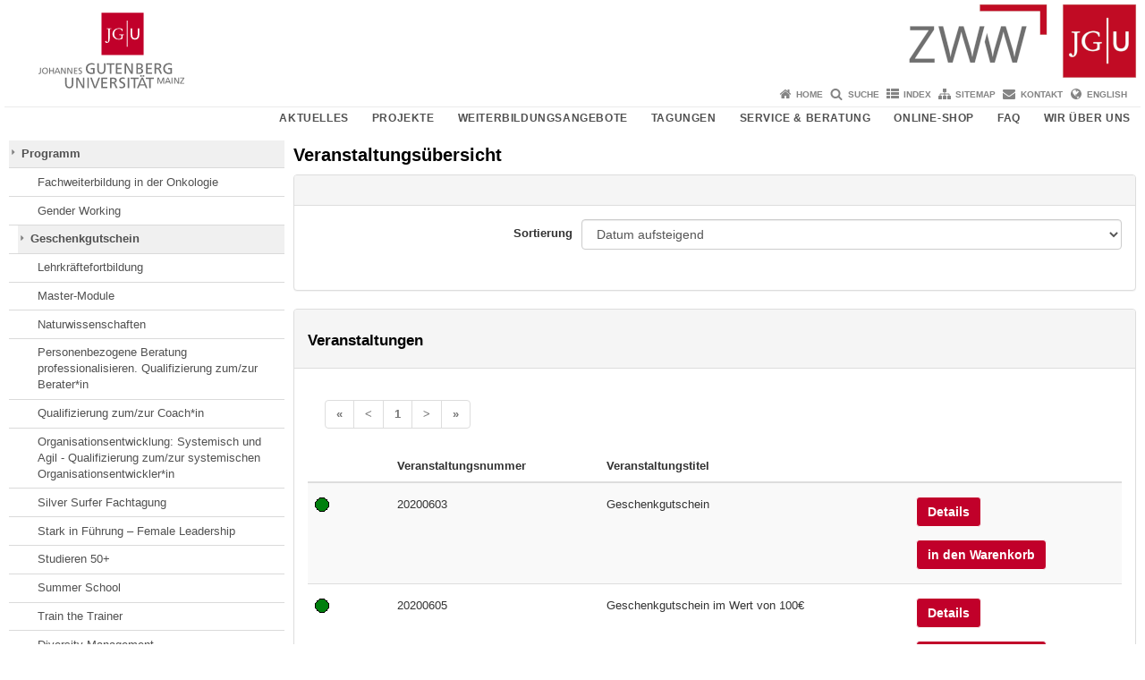

--- FILE ---
content_type: text/html; charset=utf-8
request_url: https://weiterbildung.uni-mainz.de/prod/ZWW/Course/Overview/Index/RI-sel(Zielgruppe)l1id(1528)cid(51167)COURSES_PAGE(65iTW.2)
body_size: 147504
content:



<!doctype html><html lang="de"><head><meta charset="UTF-8"><meta http-equiv="X-UA-Compatible" content="IE=edge"><meta name="viewport" content="width=device-width, initial-scale=1.0"><meta name="author" content="Johannes Gutenberg-Universität Mainz"><meta name="copyright" content="Johannes Gutenberg-Universität Mainz"><meta property="og:site_name" content="Johannes Gutenberg-Universität Mainz"><meta name="robots" content="index, follow, noarchive"><meta property="fb:pages" content="113785728679660"><link rel="pingback" href="https://www.zww.uni-mainz.de/xmlrpc.php"><link rel="profile" href="http://gmpg.org/xfn/11"><title>Zentrum für Wissenstransfer und Weiterbildung der Johannes Gutenberg-Universität Mainz</title><link rel="shortcut icon" href="https://www.zww.uni-mainz.de/favicon.ico"><link rel="icon" href="https://www.zww.uni-mainz.de/favicon.ico"><meta name='robots' content='max-image-preview:large' />
<link rel='dns-prefetch' href='//www.blogs.uni-mainz.de' />
<link rel='dns-prefetch' href='//blogs-cdn.uni-mainz.de' />
<link rel="alternate" title="oEmbed (JSON)" type="application/json+oembed" href="https://www.zww.uni-mainz.de/wp-json/oembed/1.0/embed?url=https%3A%2F%2Fwww.zww.uni-mainz.de%2Fantrago-webportal%2F" />
<link rel="alternate" title="oEmbed (XML)" type="text/xml+oembed" href="https://www.zww.uni-mainz.de/wp-json/oembed/1.0/embed?url=https%3A%2F%2Fwww.zww.uni-mainz.de%2Fantrago-webportal%2F&#038;format=xml" />
<style id='wp-img-auto-sizes-contain-inline-css' type='text/css'>
img:is([sizes=auto i],[sizes^="auto," i]){contain-intrinsic-size:3000px 1500px}
/*# sourceURL=wp-img-auto-sizes-contain-inline-css */
</style>
<link rel='stylesheet' id='jgu-style-css' href='https://blogs-cdn.uni-mainz.de/styles/jgu_style.css?ver=27fbd3461cb00105434b9b3caafb85513b97ef25' type='text/css' media='all' />
<link rel='stylesheet' id='tablepress-default-css' href='https://www.zww.uni-mainz.de/wp-content/plugins/tablepress/css/build/default.css?ver=3.2.6' type='text/css' media='all' />
<link rel='stylesheet' id='jgu-tablepress-css' href='https://blogs-cdn.uni-mainz.de/styles/jgu_style_table.css?ver=00b7be3e5c8156dd4a4667a5520f0b4a1b9808b5' type='text/css' media='all' />
<style id='wp-block-library-inline-css' type='text/css'>
:root{--wp-block-synced-color:#7a00df;--wp-block-synced-color--rgb:122,0,223;--wp-bound-block-color:var(--wp-block-synced-color);--wp-editor-canvas-background:#ddd;--wp-admin-theme-color:#007cba;--wp-admin-theme-color--rgb:0,124,186;--wp-admin-theme-color-darker-10:#006ba1;--wp-admin-theme-color-darker-10--rgb:0,107,160.5;--wp-admin-theme-color-darker-20:#005a87;--wp-admin-theme-color-darker-20--rgb:0,90,135;--wp-admin-border-width-focus:2px}@media (min-resolution:192dpi){:root{--wp-admin-border-width-focus:1.5px}}.wp-element-button{cursor:pointer}:root .has-very-light-gray-background-color{background-color:#eee}:root .has-very-dark-gray-background-color{background-color:#313131}:root .has-very-light-gray-color{color:#eee}:root .has-very-dark-gray-color{color:#313131}:root .has-vivid-green-cyan-to-vivid-cyan-blue-gradient-background{background:linear-gradient(135deg,#00d084,#0693e3)}:root .has-purple-crush-gradient-background{background:linear-gradient(135deg,#34e2e4,#4721fb 50%,#ab1dfe)}:root .has-hazy-dawn-gradient-background{background:linear-gradient(135deg,#faaca8,#dad0ec)}:root .has-subdued-olive-gradient-background{background:linear-gradient(135deg,#fafae1,#67a671)}:root .has-atomic-cream-gradient-background{background:linear-gradient(135deg,#fdd79a,#004a59)}:root .has-nightshade-gradient-background{background:linear-gradient(135deg,#330968,#31cdcf)}:root .has-midnight-gradient-background{background:linear-gradient(135deg,#020381,#2874fc)}:root{--wp--preset--font-size--normal:16px;--wp--preset--font-size--huge:42px}.has-regular-font-size{font-size:1em}.has-larger-font-size{font-size:2.625em}.has-normal-font-size{font-size:var(--wp--preset--font-size--normal)}.has-huge-font-size{font-size:var(--wp--preset--font-size--huge)}.has-text-align-center{text-align:center}.has-text-align-left{text-align:left}.has-text-align-right{text-align:right}.has-fit-text{white-space:nowrap!important}#end-resizable-editor-section{display:none}.aligncenter{clear:both}.items-justified-left{justify-content:flex-start}.items-justified-center{justify-content:center}.items-justified-right{justify-content:flex-end}.items-justified-space-between{justify-content:space-between}.screen-reader-text{border:0;clip-path:inset(50%);height:1px;margin:-1px;overflow:hidden;padding:0;position:absolute;width:1px;word-wrap:normal!important}.screen-reader-text:focus{background-color:#ddd;clip-path:none;color:#444;display:block;font-size:1em;height:auto;left:5px;line-height:normal;padding:15px 23px 14px;text-decoration:none;top:5px;width:auto;z-index:100000}html :where(.has-border-color){border-style:solid}html :where([style*=border-top-color]){border-top-style:solid}html :where([style*=border-right-color]){border-right-style:solid}html :where([style*=border-bottom-color]){border-bottom-style:solid}html :where([style*=border-left-color]){border-left-style:solid}html :where([style*=border-width]){border-style:solid}html :where([style*=border-top-width]){border-top-style:solid}html :where([style*=border-right-width]){border-right-style:solid}html :where([style*=border-bottom-width]){border-bottom-style:solid}html :where([style*=border-left-width]){border-left-style:solid}html :where(img[class*=wp-image-]){height:auto;max-width:100%}:where(figure){margin:0 0 1em}html :where(.is-position-sticky){--wp-admin--admin-bar--position-offset:var(--wp-admin--admin-bar--height,0px)}@media screen and (max-width:600px){html :where(.is-position-sticky){--wp-admin--admin-bar--position-offset:0px}}

/*# sourceURL=wp-block-library-inline-css */
</style><style id='global-styles-inline-css' type='text/css'>
:root{--wp--preset--aspect-ratio--square: 1;--wp--preset--aspect-ratio--4-3: 4/3;--wp--preset--aspect-ratio--3-4: 3/4;--wp--preset--aspect-ratio--3-2: 3/2;--wp--preset--aspect-ratio--2-3: 2/3;--wp--preset--aspect-ratio--16-9: 16/9;--wp--preset--aspect-ratio--9-16: 9/16;--wp--preset--color--black: #000000;--wp--preset--color--cyan-bluish-gray: #abb8c3;--wp--preset--color--white: #ffffff;--wp--preset--color--pale-pink: #f78da7;--wp--preset--color--vivid-red: #cf2e2e;--wp--preset--color--luminous-vivid-orange: #ff6900;--wp--preset--color--luminous-vivid-amber: #fcb900;--wp--preset--color--light-green-cyan: #7bdcb5;--wp--preset--color--vivid-green-cyan: #00d084;--wp--preset--color--pale-cyan-blue: #8ed1fc;--wp--preset--color--vivid-cyan-blue: #0693e3;--wp--preset--color--vivid-purple: #9b51e0;--wp--preset--gradient--vivid-cyan-blue-to-vivid-purple: linear-gradient(135deg,rgb(6,147,227) 0%,rgb(155,81,224) 100%);--wp--preset--gradient--light-green-cyan-to-vivid-green-cyan: linear-gradient(135deg,rgb(122,220,180) 0%,rgb(0,208,130) 100%);--wp--preset--gradient--luminous-vivid-amber-to-luminous-vivid-orange: linear-gradient(135deg,rgb(252,185,0) 0%,rgb(255,105,0) 100%);--wp--preset--gradient--luminous-vivid-orange-to-vivid-red: linear-gradient(135deg,rgb(255,105,0) 0%,rgb(207,46,46) 100%);--wp--preset--gradient--very-light-gray-to-cyan-bluish-gray: linear-gradient(135deg,rgb(238,238,238) 0%,rgb(169,184,195) 100%);--wp--preset--gradient--cool-to-warm-spectrum: linear-gradient(135deg,rgb(74,234,220) 0%,rgb(151,120,209) 20%,rgb(207,42,186) 40%,rgb(238,44,130) 60%,rgb(251,105,98) 80%,rgb(254,248,76) 100%);--wp--preset--gradient--blush-light-purple: linear-gradient(135deg,rgb(255,206,236) 0%,rgb(152,150,240) 100%);--wp--preset--gradient--blush-bordeaux: linear-gradient(135deg,rgb(254,205,165) 0%,rgb(254,45,45) 50%,rgb(107,0,62) 100%);--wp--preset--gradient--luminous-dusk: linear-gradient(135deg,rgb(255,203,112) 0%,rgb(199,81,192) 50%,rgb(65,88,208) 100%);--wp--preset--gradient--pale-ocean: linear-gradient(135deg,rgb(255,245,203) 0%,rgb(182,227,212) 50%,rgb(51,167,181) 100%);--wp--preset--gradient--electric-grass: linear-gradient(135deg,rgb(202,248,128) 0%,rgb(113,206,126) 100%);--wp--preset--gradient--midnight: linear-gradient(135deg,rgb(2,3,129) 0%,rgb(40,116,252) 100%);--wp--preset--font-size--small: 13px;--wp--preset--font-size--medium: 20px;--wp--preset--font-size--large: 36px;--wp--preset--font-size--x-large: 42px;--wp--preset--spacing--20: 0.44rem;--wp--preset--spacing--30: 0.67rem;--wp--preset--spacing--40: 1rem;--wp--preset--spacing--50: 1.5rem;--wp--preset--spacing--60: 2.25rem;--wp--preset--spacing--70: 3.38rem;--wp--preset--spacing--80: 5.06rem;--wp--preset--shadow--natural: 6px 6px 9px rgba(0, 0, 0, 0.2);--wp--preset--shadow--deep: 12px 12px 50px rgba(0, 0, 0, 0.4);--wp--preset--shadow--sharp: 6px 6px 0px rgba(0, 0, 0, 0.2);--wp--preset--shadow--outlined: 6px 6px 0px -3px rgb(255, 255, 255), 6px 6px rgb(0, 0, 0);--wp--preset--shadow--crisp: 6px 6px 0px rgb(0, 0, 0);}:where(.is-layout-flex){gap: 0.5em;}:where(.is-layout-grid){gap: 0.5em;}body .is-layout-flex{display: flex;}.is-layout-flex{flex-wrap: wrap;align-items: center;}.is-layout-flex > :is(*, div){margin: 0;}body .is-layout-grid{display: grid;}.is-layout-grid > :is(*, div){margin: 0;}:where(.wp-block-columns.is-layout-flex){gap: 2em;}:where(.wp-block-columns.is-layout-grid){gap: 2em;}:where(.wp-block-post-template.is-layout-flex){gap: 1.25em;}:where(.wp-block-post-template.is-layout-grid){gap: 1.25em;}.has-black-color{color: var(--wp--preset--color--black) !important;}.has-cyan-bluish-gray-color{color: var(--wp--preset--color--cyan-bluish-gray) !important;}.has-white-color{color: var(--wp--preset--color--white) !important;}.has-pale-pink-color{color: var(--wp--preset--color--pale-pink) !important;}.has-vivid-red-color{color: var(--wp--preset--color--vivid-red) !important;}.has-luminous-vivid-orange-color{color: var(--wp--preset--color--luminous-vivid-orange) !important;}.has-luminous-vivid-amber-color{color: var(--wp--preset--color--luminous-vivid-amber) !important;}.has-light-green-cyan-color{color: var(--wp--preset--color--light-green-cyan) !important;}.has-vivid-green-cyan-color{color: var(--wp--preset--color--vivid-green-cyan) !important;}.has-pale-cyan-blue-color{color: var(--wp--preset--color--pale-cyan-blue) !important;}.has-vivid-cyan-blue-color{color: var(--wp--preset--color--vivid-cyan-blue) !important;}.has-vivid-purple-color{color: var(--wp--preset--color--vivid-purple) !important;}.has-black-background-color{background-color: var(--wp--preset--color--black) !important;}.has-cyan-bluish-gray-background-color{background-color: var(--wp--preset--color--cyan-bluish-gray) !important;}.has-white-background-color{background-color: var(--wp--preset--color--white) !important;}.has-pale-pink-background-color{background-color: var(--wp--preset--color--pale-pink) !important;}.has-vivid-red-background-color{background-color: var(--wp--preset--color--vivid-red) !important;}.has-luminous-vivid-orange-background-color{background-color: var(--wp--preset--color--luminous-vivid-orange) !important;}.has-luminous-vivid-amber-background-color{background-color: var(--wp--preset--color--luminous-vivid-amber) !important;}.has-light-green-cyan-background-color{background-color: var(--wp--preset--color--light-green-cyan) !important;}.has-vivid-green-cyan-background-color{background-color: var(--wp--preset--color--vivid-green-cyan) !important;}.has-pale-cyan-blue-background-color{background-color: var(--wp--preset--color--pale-cyan-blue) !important;}.has-vivid-cyan-blue-background-color{background-color: var(--wp--preset--color--vivid-cyan-blue) !important;}.has-vivid-purple-background-color{background-color: var(--wp--preset--color--vivid-purple) !important;}.has-black-border-color{border-color: var(--wp--preset--color--black) !important;}.has-cyan-bluish-gray-border-color{border-color: var(--wp--preset--color--cyan-bluish-gray) !important;}.has-white-border-color{border-color: var(--wp--preset--color--white) !important;}.has-pale-pink-border-color{border-color: var(--wp--preset--color--pale-pink) !important;}.has-vivid-red-border-color{border-color: var(--wp--preset--color--vivid-red) !important;}.has-luminous-vivid-orange-border-color{border-color: var(--wp--preset--color--luminous-vivid-orange) !important;}.has-luminous-vivid-amber-border-color{border-color: var(--wp--preset--color--luminous-vivid-amber) !important;}.has-light-green-cyan-border-color{border-color: var(--wp--preset--color--light-green-cyan) !important;}.has-vivid-green-cyan-border-color{border-color: var(--wp--preset--color--vivid-green-cyan) !important;}.has-pale-cyan-blue-border-color{border-color: var(--wp--preset--color--pale-cyan-blue) !important;}.has-vivid-cyan-blue-border-color{border-color: var(--wp--preset--color--vivid-cyan-blue) !important;}.has-vivid-purple-border-color{border-color: var(--wp--preset--color--vivid-purple) !important;}.has-vivid-cyan-blue-to-vivid-purple-gradient-background{background: var(--wp--preset--gradient--vivid-cyan-blue-to-vivid-purple) !important;}.has-light-green-cyan-to-vivid-green-cyan-gradient-background{background: var(--wp--preset--gradient--light-green-cyan-to-vivid-green-cyan) !important;}.has-luminous-vivid-amber-to-luminous-vivid-orange-gradient-background{background: var(--wp--preset--gradient--luminous-vivid-amber-to-luminous-vivid-orange) !important;}.has-luminous-vivid-orange-to-vivid-red-gradient-background{background: var(--wp--preset--gradient--luminous-vivid-orange-to-vivid-red) !important;}.has-very-light-gray-to-cyan-bluish-gray-gradient-background{background: var(--wp--preset--gradient--very-light-gray-to-cyan-bluish-gray) !important;}.has-cool-to-warm-spectrum-gradient-background{background: var(--wp--preset--gradient--cool-to-warm-spectrum) !important;}.has-blush-light-purple-gradient-background{background: var(--wp--preset--gradient--blush-light-purple) !important;}.has-blush-bordeaux-gradient-background{background: var(--wp--preset--gradient--blush-bordeaux) !important;}.has-luminous-dusk-gradient-background{background: var(--wp--preset--gradient--luminous-dusk) !important;}.has-pale-ocean-gradient-background{background: var(--wp--preset--gradient--pale-ocean) !important;}.has-electric-grass-gradient-background{background: var(--wp--preset--gradient--electric-grass) !important;}.has-midnight-gradient-background{background: var(--wp--preset--gradient--midnight) !important;}.has-small-font-size{font-size: var(--wp--preset--font-size--small) !important;}.has-medium-font-size{font-size: var(--wp--preset--font-size--medium) !important;}.has-large-font-size{font-size: var(--wp--preset--font-size--large) !important;}.has-x-large-font-size{font-size: var(--wp--preset--font-size--x-large) !important;}
/*# sourceURL=global-styles-inline-css */
</style>

<style id='classic-theme-styles-inline-css' type='text/css'>
/*! This file is auto-generated */
.wp-block-button__link{color:#fff;background-color:#32373c;border-radius:9999px;box-shadow:none;text-decoration:none;padding:calc(.667em + 2px) calc(1.333em + 2px);font-size:1.125em}.wp-block-file__button{background:#32373c;color:#fff;text-decoration:none}
/*# sourceURL=/wp-includes/css/classic-themes.min.css */
</style>
<link rel='stylesheet' id='jgu-jogustine_styles-css' href='https://www.blogs.uni-mainz.de/zww/wp-content/plugins/jgu-jogustine/dist/styles/blocks/styles.css?ver=1639498115' type='text/css' media='all' />
<link rel='stylesheet' id='jgu-imagemap_styles-css' href='https://www.zww.uni-mainz.de/wp-content/plugins/jgu-imagemap/dist/styles/blocks/styles.css?ver=1618604927' type='text/css' media='all' />
<link rel='stylesheet' id='jgu-jogustine-css' href='https://www.blogs.uni-mainz.de/zww/wp-content/plugins/jgu-jogustine/dist/styles/frontend.css?ver=1695716861' type='text/css' media='all' />
<link rel='stylesheet' id='jgu-tools-styles-css' href='https://www.zww.uni-mainz.de/wp-content/plugins/jgu-tools/css/styles.css?ver=6.9' type='text/css' media='all' />
<link rel='stylesheet' id='jgu-imagemap-css' href='https://www.zww.uni-mainz.de/wp-content/plugins/jgu-imagemap/dist/styles/frontend.css?ver=1598260343' type='text/css' media='all' />
<link rel='stylesheet' id='gravityforms_addon_styles-css' href='https://www.zww.uni-mainz.de/wp-content/plugins/gravityforms-addon-jgu/css/styles.css?ver=6.9' type='text/css' media='all' />
<link rel='stylesheet' id='jgu-theme-style-css' href='https://www.zww.uni-mainz.de/wp-content/themes/jgu-theme/style.css?ver=6.9' type='text/css' media='all' />
<script type="text/javascript" src="https://www.zww.uni-mainz.de/wp-includes/js/jquery/jquery.min.js?ver=3.7.1" id="jquery-core-js"></script>
<script type="text/javascript" src="https://www.zww.uni-mainz.de/wp-includes/js/jquery/jquery-migrate.min.js?ver=3.4.1" id="jquery-migrate-js"></script>
<script type="text/javascript" src="https://www.blogs.uni-mainz.de/zww/wp-content/plugins/jgu-jogustine/dist/scripts/frontend.js?ver=1639498115" id="jgu-jogustine-js"></script>
<script type="text/javascript" src="https://www.zww.uni-mainz.de/wp-content/plugins/jgu-imagemap/dist/scripts/frontend.js?ver=1611838086" id="jgu-imagemap-js"></script>
<link rel="https://api.w.org/" href="https://www.zww.uni-mainz.de/wp-json/" /><link rel="alternate" title="JSON" type="application/json" href="https://www.zww.uni-mainz.de/wp-json/wp/v2/pages/8452" /><link rel="canonical" href="https://www.zww.uni-mainz.de/antrago-webportal/" />
    <style>
        /* make all the line clickable */
        .panel-title a {
            display: block !important;
        }</style>
    <script src="https://blogs-cdn.uni-mainz.de/scripts/jquery_bootstrap.min.js?v=d9f439a57360ff37542a806295fc90d533c8087b"></script><link rel="stylesheet" media="all" type="text/css" href="/prod/ZWW/css/proxy.css" /><link rel="stylesheet" media="all" type="text/css" href="/prod/ZWW/css/custom.css" /><script type="text/javascript" src="/prod/ZWW/js/proxy.js"></script></head><body class="grau"><a id="page_start"></a><a class="sr-only sr-only-focusable" href="https://www.zww.uni-mainz.de#content">Zum Inhalt springen</a><div class="container"><header id="header_big" class="row"><a href="https://www.uni-mainz.de" target="_top"><span class="jgu_logo_image" id="jgu_logo" title="Johannes Gutenberg-Universität Mainz"><span class="sr-only">Johannes Gutenberg-Universität Mainz</span></span></a><a href="https://www.zww.uni-mainz.de/" title="Zentrum für Wissenstransfer und Weiterbildung der Johannes Gutenberg-Universität Mainz"><div style="height: 90px; overflow: hidden;"><img id="bereich_logo" src="https://www.zww.uni-mainz.de/files/2025/12/headerzww2025.png" alt="Zentrum für Wissenstransfer und Weiterbildung der Johannes Gutenberg-Universität Mainz"></div></a></header><header id="header_small" class="row"><div class="col-xs-2"><a href="https://www.uni-mainz.de" target="_top"><span class="jgu_logo_small" id="jgu_logo_small" title="Johannes Gutenberg-Universität Mainz"><span class="sr-only">Johannes Gutenberg-Universität Mainz</span></span></a></div><div class="col-xs-8 text-center"><a href="https://www.zww.uni-mainz.de/"><span class="bereichsname_top2 text-center">ZWW</span><span class="bereichsname_bottom2 text-center">Zentrum für Wissenstransfer und Weiterbildung der Johannes Gutenberg-Universität Mainz</span></a></div><div class="col-xs-2 text-right"><nav id="nav_toggle" aria-label="Navigation anzeigen/verstecken"><a class="collapsed" href="https://www.zww.uni-mainz.de#" title="Enter navigation" data-target="#nav_mobile" data-toggle="collapse"><span class="icon_mobile_nav icon_bars"><dfn class="sr-only">Navigation anzeigen/verstecken</dfn></span></a></nav></div></header><nav id="nav_meta" aria-label="Service-Navigation"><ul class="list-inline"><li class="icon icon_home"><a target="_top" href="https://www.zww.uni-mainz.de/" title="Home">Home</a></li><li class="icon icon_search"><a target="_top" href="https://www.zww.uni-mainz.de/suche/" title="Suche">Suche</a></li><li class="icon icon_index"><a target="_top" href="https://www.zww.uni-mainz.de/index/" title="Index">Index</a></li><li class="icon icon_sitemap"><a target="_top" href="https://www.zww.uni-mainz.de/sitemap/" title="Sitemap">Sitemap</a></li><li class="icon icon_contact"><a target="_top" href="https://www.zww.uni-mainz.de/kontakt/" title="Kontakt">Kontakt</a></li><li class="icon icon_language"><a href="https://www.blogs.uni-mainz.de/ccae" target="_top">English</a></li></ul></nav><nav id="nav_main" aria-label="Haupt-Navigation"><!-- Level-1-Menue --><ul class="sf-menu list-inline"><li id="menu-item-2882" class="menu-item menu-item-type-post_type menu-item-object-page menu-item-has-children menu-item-2882"><a href="https://www.zww.uni-mainz.de/aktuelles/">Aktuelles</a>
<ul class="sub-menu">
	<li id="menu-item-2883" class="menu-item menu-item-type-post_type menu-item-object-page menu-item-2883"><a href="https://www.zww.uni-mainz.de/aktuelles/freie-plaetze/">Freie Plätze</a></li>
	<li id="menu-item-2884" class="menu-item menu-item-type-post_type menu-item-object-page menu-item-2884"><a href="https://www.zww.uni-mainz.de/aktuelles/weiterbildungsprogramme/">Weiterbildungsprogramme</a></li>
</ul>
</li>
<li id="menu-item-2885" class="menu-item menu-item-type-post_type menu-item-object-page menu-item-has-children menu-item-2885"><a href="https://www.zww.uni-mainz.de/projekte/">Projekte</a>
<ul class="sub-menu">
	<li id="menu-item-32750" class="menu-item menu-item-type-post_type menu-item-object-page menu-item-32750"><a href="https://www.zww.uni-mainz.de/nationale-projekte/">Nationale Projekte</a></li>
	<li id="menu-item-32753" class="menu-item menu-item-type-post_type menu-item-object-page menu-item-32753"><a href="https://www.zww.uni-mainz.de/internationale-projekte/">Internationale Projekte</a></li>
	<li id="menu-item-2898" class="menu-item menu-item-type-post_type menu-item-object-page menu-item-2898"><a href="https://www.zww.uni-mainz.de/projekte/abgeschlossene-projekte/">Abgeschlossene Projekte</a></li>
</ul>
</li>
<li id="menu-item-2914" class="menu-item menu-item-type-post_type menu-item-object-page menu-item-has-children menu-item-2914"><a href="https://www.zww.uni-mainz.de/weiterbildungsangebote-im-ueberblick/">Weiterbildungsangebote</a>
<ul class="sub-menu">
	<li id="menu-item-2915" class="menu-item menu-item-type-post_type menu-item-object-page menu-item-2915"><a href="https://www.zww.uni-mainz.de/weiterbildungsangebote-im-ueberblick/master-und-weiterbildende-studiengaenge-der-jgu-mainz/">Master- und weiterbildende Studiengänge der JGU Mainz</a></li>
	<li id="menu-item-2916" class="menu-item menu-item-type-post_type menu-item-object-page menu-item-2916"><a href="https://www.zww.uni-mainz.de/weiterbildungsangebote-im-ueberblick/certificate-of-advanced-studies-cas/">Certificate of Advanced Studies (CAS) / Diploma of Advanced Studies (DAS)</a></li>
	<li id="menu-item-2948" class="menu-item menu-item-type-post_type menu-item-object-page menu-item-2948"><a href="https://www.zww.uni-mainz.de/weiterbildungsangebote-im-ueberblick/lehrkraeftefortbildungen/">Lehrkräftefortbildungen</a></li>
	<li id="menu-item-2955" class="menu-item menu-item-type-post_type menu-item-object-page menu-item-2955"><a href="https://www.zww.uni-mainz.de/weiterbildungsangebote-im-ueberblick/seminare/">Seminare</a></li>
	<li id="menu-item-2969" class="menu-item menu-item-type-post_type menu-item-object-page menu-item-2969"><a href="https://www.zww.uni-mainz.de/weiterbildungsangebote-im-ueberblick/50plus/">Studieren 50 Plus</a></li>
	<li id="menu-item-3072" class="menu-item menu-item-type-post_type menu-item-object-page menu-item-3072"><a href="https://www.zww.uni-mainz.de/weiterbildungsangebote-im-ueberblick/gasthoeren/">Gasthören</a></li>
	<li id="menu-item-10229" class="menu-item menu-item-type-custom menu-item-object-custom menu-item-10229"><a href="https://summer.uni-mainz.de/">Summer@UniMainz</a></li>
	<li id="menu-item-24057" class="menu-item menu-item-type-post_type menu-item-object-page menu-item-24057"><a href="https://www.zww.uni-mainz.de/weiterbildungsangebote-im-ueberblick/geschenkgutschein/">Geschenkgutschein</a></li>
</ul>
</li>
<li id="menu-item-3083" class="menu-item menu-item-type-post_type menu-item-object-page menu-item-has-children menu-item-3083"><a href="https://www.zww.uni-mainz.de/tagungen-und-workshops/">Tagungen</a>
<ul class="sub-menu">
	<li id="menu-item-32004" class="menu-item menu-item-type-post_type menu-item-object-page menu-item-32004"><a href="https://www.zww.uni-mainz.de/fachtagung-fuer-franzoesischlehrkraefte-in-rheinland-pfalz/">Fachtagung für Französischlehrerinnen und –lehrer der VdF Rheinland-Pfalz und des Institut français Mainz</a></li>
	<li id="menu-item-40669" class="menu-item menu-item-type-post_type menu-item-object-page menu-item-40669"><a href="https://www.zww.uni-mainz.de/tagungen-und-workshops/netzwerkfachtagung-2026/">Netzwerkfachtagung 2026</a></li>
	<li id="menu-item-2964" class="menu-item menu-item-type-post_type menu-item-object-page menu-item-2964"><a href="https://www.zww.uni-mainz.de/tagungen-und-workshops/rutschungen/">Rutschungen: Folgen – Forschung – Praxis</a></li>
	<li id="menu-item-3088" class="menu-item menu-item-type-post_type menu-item-object-page menu-item-3088"><a href="https://www.zww.uni-mainz.de/tagungen-und-workshops/silver-surfer-fachtagung/">Silver Surfer Fachtagung</a></li>
	<li id="menu-item-3089" class="menu-item menu-item-type-post_type menu-item-object-page menu-item-3089"><a href="https://www.zww.uni-mainz.de/tagungen-und-workshops/archiv/">Archiv</a></li>
</ul>
</li>
<li id="menu-item-3097" class="menu-item menu-item-type-post_type menu-item-object-page menu-item-has-children menu-item-3097"><a href="https://www.zww.uni-mainz.de/service-beratung/">Service &amp; Beratung</a>
<ul class="sub-menu">
	<li id="menu-item-3098" class="menu-item menu-item-type-post_type menu-item-object-page menu-item-3098"><a href="https://www.zww.uni-mainz.de/service-beratung/wissenschaftliche-weiterbildung-an-der-universitaet-mainz-fuer-einzelpersonen/">Für Einzelpersonen</a></li>
	<li id="menu-item-3099" class="menu-item menu-item-type-post_type menu-item-object-page menu-item-3099"><a href="https://www.zww.uni-mainz.de/service-beratung/beratung-fuer-lehrende-und-institute-der-universitaet-mainz/">Für Einrichtungen der Universität Mainz</a></li>
	<li id="menu-item-3100" class="menu-item menu-item-type-post_type menu-item-object-page menu-item-3100"><a href="https://www.zww.uni-mainz.de/service-beratung/konzeption-von-inhouse-veranstaltungen/">Für Unternehmen &amp; Institutionen</a></li>
</ul>
</li>
<li id="menu-item-3104" class="noextlink menu-item menu-item-type-custom menu-item-object-custom menu-item-3104"><a href="https://www.zww.uni-mainz.de/onlineshop/">Online-Shop</a></li>
<li id="menu-item-3107" class="menu-item menu-item-type-post_type menu-item-object-page menu-item-has-children menu-item-3107"><a href="https://www.zww.uni-mainz.de/faq/">FAQ</a>
<ul class="sub-menu">
	<li id="menu-item-3108" class="menu-item menu-item-type-post_type menu-item-object-page menu-item-3108"><a href="https://www.zww.uni-mainz.de/faq/teilnahmebedingungen/">Teilnahmebedingungen</a></li>
</ul>
</li>
<li id="menu-item-3109" class="menu-item menu-item-type-post_type menu-item-object-page menu-item-has-children menu-item-3109"><a href="https://www.zww.uni-mainz.de/wir-ueber-uns/">Wir über uns</a>
<ul class="sub-menu">
	<li id="menu-item-32244" class="menu-item menu-item-type-post_type menu-item-object-page menu-item-32244"><a href="https://www.zww.uni-mainz.de/wir-ueber-uns/50_jahre_zww/">50 Jahre erfolgreiche wissenschaftliche Weiterbildung an der JGU</a></li>
	<li id="menu-item-3111" class="menu-item menu-item-type-post_type menu-item-object-page menu-item-3111"><a href="https://www.zww.uni-mainz.de/wir-ueber-uns/zww-jahresbericht/">ZWW Jahresbericht 2024</a></li>
	<li id="menu-item-3112" class="menu-item menu-item-type-post_type menu-item-object-page menu-item-3112"><a href="https://www.zww.uni-mainz.de/wir-ueber-uns/qualitaet/">Qualität</a></li>
	<li id="menu-item-3113" class="menu-item menu-item-type-post_type menu-item-object-page menu-item-3113"><a href="https://www.zww.uni-mainz.de/wir-ueber-uns/leitbild/">Leitbild</a></li>
	<li id="menu-item-3114" class="menu-item menu-item-type-post_type menu-item-object-page menu-item-3114"><a href="https://www.zww.uni-mainz.de/wir-ueber-uns/das-team/">Das Team</a></li>
	<li id="menu-item-3117" class="menu-item menu-item-type-post_type menu-item-object-page menu-item-3117"><a href="https://www.zww.uni-mainz.de/wir-ueber-uns/anfahrt/">Anfahrt</a></li>
	<li id="menu-item-3118" class="menu-item menu-item-type-post_type menu-item-object-page menu-item-3118"><a href="https://www.zww.uni-mainz.de/wir-ueber-uns/datenschutz/">Datenschutz</a></li>
</ul>
</li>
</ul><!-- Level-1-Menue --></nav><div id="nav_mobile" class="hidden-md hidden-lg hidden-sm collapse.in"><nav id="nav_meta_mobile" class="col-xs-12"><ul class="list-inline"><li class="icon icon_home"><a target="_top" href="https://www.zww.uni-mainz.de/" title="Home">Home</a></li><li class="icon icon_search"><a target="_top" href="https://www.zww.uni-mainz.de/suche/" title="Suche">Suche</a></li><li class="icon icon_index"><a target="_top" href="https://www.zww.uni-mainz.de/index/" title="Index">Index</a></li><li class="icon icon_sitemap"><a target="_top" href="https://www.zww.uni-mainz.de/sitemap/" title="Sitemap">Sitemap</a></li><li class="icon icon_contact"><a target="_top" href="https://www.zww.uni-mainz.de/kontakt/" title="Kontakt">Kontakt</a></li><li class="icon icon_language"><a href="https://www.blogs.uni-mainz.de/ccae" target="_top">English</a></li></ul></nav><ul class="nav nav-tabs" role="tablist"><li  class="active"><a href="https://www.zww.uni-mainz.de#menu1" role="tab" data-toggle="tab">Navigationsstruktur</a></li></ul><div class="tab-content"><div id="menu1" class="tab-pane fade  active in"><nav id="nav_main_mobile" role="tablist" aria-multiselectable="true"><ul><li class="menueebene2off"><a class="menu_panel_title_link" title="Aktuelles" href="https://www.zww.uni-mainz.de/aktuelles/">Aktuelles</a><span class="menu_panel_title_switch"><a role="button" class="menu-icon-switch collapsed" data-toggle="collapse" href="https://www.zww.uni-mainz.de#buttom-menu-item-2882" aria-expanded="false"> </a></span>
<ul id="buttom-menu-item-2882" class="sub-menu panel-collapse collapse">
	<li class="menueebene3off"><a title="Freie Plätze" href="https://www.zww.uni-mainz.de/aktuelles/freie-plaetze/">Freie Plätze</a></li>
	<li class="menueebene3off"><a title="Weiterbildungsprogramme" href="https://www.zww.uni-mainz.de/aktuelles/weiterbildungsprogramme/">Weiterbildungsprogramme</a></li>
</ul>
</li>
<li class="menueebene2off"><a class="menu_panel_title_link" title="Projekte" href="https://www.zww.uni-mainz.de/projekte/">Projekte</a><span class="menu_panel_title_switch"><a role="button" class="menu-icon-switch collapsed" data-toggle="collapse" href="https://www.zww.uni-mainz.de#buttom-menu-item-2885" aria-expanded="false"> </a></span>
<ul id="buttom-menu-item-2885" class="sub-menu panel-collapse collapse">
	<li class="menueebene3off"><a class="menu_panel_title_link" title="Nationale Projekte" href="https://www.zww.uni-mainz.de/nationale-projekte/">Nationale Projekte</a><span class="menu_panel_title_switch"><a role="button" class="menu-icon-switch collapsed" data-toggle="collapse" href="https://www.zww.uni-mainz.de#buttom-menu-item-32750" aria-expanded="false"> </a></span>
	<ul id="buttom-menu-item-32750" class="sub-menu panel-collapse collapse">
		<li id="menu-item-2886" class="menueebene4off"><a class="menu_panel_title_link" title="Brückenmaßnahme Beratung im sozialen Bereich (B3)" href="https://www.zww.uni-mainz.de/projekte/brueckenmassnahme-b3/">Brückenmaßnahme Beratung im sozialen Bereich (B3)</a><span class="menu_panel_title_switch"><a role="button" class="menu-icon-switch collapsed" data-toggle="collapse" href="https://www.zww.uni-mainz.de#buttom-menu-item-2886" aria-expanded="false"> </a></span>
		<ul id="buttom-menu-item-2886" class="sub-menu panel-collapse collapse">
			<li id="menu-item-19451" class="menueebene5off"><a title="Medienecho-B3" href="https://www.zww.uni-mainz.de/projekte/brueckenmassnahme-b3/medienecho-b3/">Medienecho-B3</a></li>
		</ul>
</li>
		<li id="menu-item-42007" class="menueebene4off"><a title="Entwicklung eines neuen Masterstudiengangs an der JGU" href="https://www.zww.uni-mainz.de/nationale-projekte/esfplus_onkologie/">Entwicklung eines neuen Masterstudiengangs an der JGU</a></li>
		<li id="menu-item-2887" class="menueebene4off"><a title="Gleichstellungsbeauftragte Rheinland-Pfalz" href="https://www.zww.uni-mainz.de/projekte/gleichstellungsbeauftragte-rheinland-pfalz/">Gleichstellungsbeauftragte Rheinland-Pfalz</a></li>
		<li id="menu-item-29578" class="menueebene4off"><a class="menu_panel_title_link" title="INQA-Coaching" href="https://www.zww.uni-mainz.de/inqa-coaching/">INQA-Coaching</a><span class="menu_panel_title_switch"><a role="button" class="menu-icon-switch collapsed" data-toggle="collapse" href="https://www.zww.uni-mainz.de#buttom-menu-item-29578" aria-expanded="false"> </a></span>
		<ul id="buttom-menu-item-29578" class="sub-menu panel-collapse collapse">
			<li id="menu-item-31707" class="menueebene5off"><a title="Informationen und Dokumente zur Beantragung" href="https://www.zww.uni-mainz.de/inqa-coaching/inqacoaching_details/">Informationen und Dokumente zur Beantragung</a></li>
		</ul>
</li>
		<li id="menu-item-29774" class="menueebene4off"><a title="Methoden-Kollage: Methoden kollaborativ und agil entwickeln" href="https://www.zww.uni-mainz.de/methoden-kollage-methoden-kollaborativ-und-agil-entwickeln/">Methoden-Kollage: Methoden kollaborativ und agil entwickeln</a></li>
		<li id="menu-item-28284" class="menueebene4off"><a title="PC- und Internettreffs für ältere Menschen in Rheinland-Pfalz" href="https://www.zww.uni-mainz.de/projekte/pc_und_internettreffs/">PC- und Internettreffs für ältere Menschen in Rheinland-Pfalz</a></li>
	</ul>
</li>
	<li class="menueebene3off"><a class="menu_panel_title_link" title="Internationale Projekte" href="https://www.zww.uni-mainz.de/internationale-projekte/">Internationale Projekte</a><span class="menu_panel_title_switch"><a role="button" class="menu-icon-switch collapsed" data-toggle="collapse" href="https://www.zww.uni-mainz.de#buttom-menu-item-32753" aria-expanded="false"> </a></span>
	<ul id="buttom-menu-item-32753" class="sub-menu panel-collapse collapse">
		<li id="menu-item-32513" class="menueebene4off"><a title="AI in Language Teaching" href="https://www.zww.uni-mainz.de/projekte/ai-in-language-teaching/">AI in Language Teaching</a></li>
		<li id="menu-item-40301" class="menueebene4off"><a title="AI in Higher EDU" href="https://www.zww.uni-mainz.de/projekte/ai-in-higher-edu/">AI in Higher EDU</a></li>
		<li id="menu-item-42710" class="menueebene4off"><a title="ALLIES" href="https://www.zww.uni-mainz.de/projekte/allies/">ALLIES</a></li>
		<li id="menu-item-45168" class="menueebene4off"><a title="BELONG@HEI" href="https://www.zww.uni-mainz.de/projekte/belonghei/">BELONG@HEI</a></li>
		<li id="menu-item-32507" class="menueebene4off"><a title="FOOD Includes" href="https://www.zww.uni-mainz.de/projekte/food-includes/">FOOD Includes</a></li>
		<li id="menu-item-15416" class="menueebene4off"><a title="FORTHEM" href="https://www.zww.uni-mainz.de/projekte/forthem/">FORTHEM</a></li>
		<li id="menu-item-45031" class="menueebene4off"><a title="MESHE" href="https://www.zww.uni-mainz.de/projekte/meshe/">MESHE</a></li>
		<li id="menu-item-37748" class="menueebene4off"><a title="Mobility4LLL" href="https://www.zww.uni-mainz.de/projekte/mobility4lll/">Mobility4LLL</a></li>
		<li id="menu-item-40934" class="menueebene4off"><a title="SAMUELE" href="https://www.zww.uni-mainz.de/projekte/samuele/">SAMUELE</a></li>
		<li id="menu-item-32510" class="menueebene4off"><a title="Stories4all" href="https://www.zww.uni-mainz.de/projekte/stories4all/">Stories4all</a></li>
		<li id="menu-item-45171" class="menueebene4off"><a title="VISUALITY" href="https://www.zww.uni-mainz.de/projekte/visuality/">VISUALITY</a></li>
	</ul>
</li>
	<li class="menueebene3off"><a class="menu_panel_title_link" title="Abgeschlossene Projekte" href="https://www.zww.uni-mainz.de/projekte/abgeschlossene-projekte/">Abgeschlossene Projekte</a><span class="menu_panel_title_switch"><a role="button" class="menu-icon-switch collapsed" data-toggle="collapse" href="https://www.zww.uni-mainz.de#buttom-menu-item-2898" aria-expanded="false"> </a></span>
	<ul id="buttom-menu-item-2898" class="sub-menu panel-collapse collapse">
		<li id="menu-item-2899" class="menueebene4off"><a title="Bildungsberatung: Servicetelefon und Internetportal" href="https://www.zww.uni-mainz.de/projekte/abgeschlossene-projekte/bildungsberatung-servicetelefon-und-internetportal/">Bildungsberatung: Servicetelefon und Internetportal</a></li>
		<li id="menu-item-2900" class="menueebene4off"><a title="Bildungsberatung: Servicetelefon und Internetportal – Personalqualifizierungskonzept für Berater/innen" href="https://www.zww.uni-mainz.de/projekte/abgeschlossene-projekte/bildungsberatung-servicetelefon-und-internetportal-personalqualifizierungskonzept-fuer-berater-innen/">Bildungsberatung: Servicetelefon und Internetportal – Personalqualifizierungskonzept für Berater/innen</a></li>
		<li id="menu-item-2901" class="menueebene4off"><a title="Brücken bauen, Integration stärken" href="https://www.zww.uni-mainz.de/projekte/abgeschlossene-projekte/bruecken-bauen-integration-staerken-bis/">Brücken bauen, Integration stärken</a></li>
		<li id="menu-item-2888" class="menueebene4off"><a title="HE4u2 – Higher Education for you too" href="https://www.zww.uni-mainz.de/projekte/he4u2-higher-education-for-you-too/">HE4u2 – Higher Education for you too</a></li>
		<li id="menu-item-21972" class="menueebene4off"><a title="IDOL" href="https://www.zww.uni-mainz.de/projekte/abgeschlossene-projekte/intergenerational-digital-service-learning-idol/">IDOL</a></li>
		<li id="menu-item-2902" class="menueebene4off"><a title="Implement" href="https://www.zww.uni-mainz.de/projekte/abgeschlossene-projekte/implement/">Implement</a></li>
		<li id="menu-item-14232" class="menueebene4off"><a title="IncludeHER" href="https://www.zww.uni-mainz.de/projekte/abgeschlossene-projekte/include-her/">IncludeHER</a></li>
		<li id="menu-item-2903" class="menueebene4off"><a class="menu_panel_title_link" title="Justizvollzug" href="https://www.zww.uni-mainz.de/projekte/abgeschlossene-projekte/justizvollzug/">Justizvollzug</a><span class="menu_panel_title_switch"><a role="button" class="menu-icon-switch collapsed" data-toggle="collapse" href="https://www.zww.uni-mainz.de#buttom-menu-item-2903" aria-expanded="false"> </a></span>
		<ul id="buttom-menu-item-2903" class="sub-menu panel-collapse collapse">
			<li id="menu-item-2904" class="menueebene5off"><a title="Bildung im Vollzug" href="https://www.zww.uni-mainz.de/projekte/abgeschlossene-projekte/justizvollzug/bildung-im-vollzug/">Bildung im Vollzug</a></li>
			<li id="menu-item-2905" class="menueebene5off"><a title="Bildungsberatung in JVA" href="https://www.zww.uni-mainz.de/projekte/abgeschlossene-projekte/justizvollzug/bildungsberatung-in-justizvollzugsanstalten-jva/">Bildungsberatung in JVA</a></li>
			<li id="menu-item-2906" class="menueebene5off"><a class="menu_panel_title_link" title="Europäischer Austausch" href="https://www.zww.uni-mainz.de/projekte/abgeschlossene-projekte/justizvollzug/europaeischer-austausch/">Europäischer Austausch</a><span class="menu_panel_title_switch"><a role="button" class="menu-icon-switch collapsed" data-toggle="collapse" href="https://www.zww.uni-mainz.de#buttom-menu-item-2906" aria-expanded="false"> </a></span>
			<ul id="buttom-menu-item-2906" class="sub-menu panel-collapse collapse">
				<li id="menu-item-2907" class="menueebene6off"><a class="menu_panel_title_link" title="FEFI – Finding Education for Female Inmates" href="https://www.zww.uni-mainz.de/projekte/abgeschlossene-projekte/justizvollzug/europaeischer-austausch/fefi-finding-education-for-female-inmates/">FEFI – Finding Education for Female Inmates</a><span class="menu_panel_title_switch"><a role="button" class="menu-icon-switch collapsed" data-toggle="collapse" href="https://www.zww.uni-mainz.de#buttom-menu-item-2907" aria-expanded="false"> </a></span>
				<ul id="buttom-menu-item-2907" class="sub-menu panel-collapse collapse">
					<li id="menu-item-2908" class="menueebene7off"><a title="Abschlusskonferenz FEFI am 24.09.2015 in Mainz" href="https://www.zww.uni-mainz.de/projekte/abgeschlossene-projekte/justizvollzug/europaeischer-austausch/fefi-finding-education-for-female-inmates/abschlusskonferenz-fefi-am-24-09-2015-in-mainz/">Abschlusskonferenz FEFI am 24.09.2015 in Mainz</a></li>
				</ul>
</li>
				<li id="menu-item-2909" class="menueebene6off"><a title="HIPPO &quot;How Individual Learning Pathways are Possible for Offenders&quot;" href="https://www.zww.uni-mainz.de/projekte/abgeschlossene-projekte/justizvollzug/europaeischer-austausch/hippo-how-individual-learning-pathways-are-possible-for-offenders/">HIPPO &#34;How Individual Learning Pathways are Possible for Offenders&#34;</a></li>
				<li id="menu-item-2910" class="menueebene6off"><a title="RISE – Reintegration into Society through Education and Learning" href="https://www.zww.uni-mainz.de/projekte/abgeschlossene-projekte/justizvollzug/europaeischer-austausch/rise-reintegration-into-society-through-education-and-learning/">RISE – Reintegration into Society through Education and Learning</a></li>
			</ul>
</li>
		</ul>
</li>
		<li id="menu-item-2889" class="menueebene4off"><a title="LOOK – Lehre in offenen Online-Kursen" href="https://www.zww.uni-mainz.de/projekte/look-lehre-in-offenen-online-kursen/">LOOK – Lehre in offenen Online-Kursen</a></li>
		<li id="menu-item-13018" class="menueebene4off"><a title="MeDigOn" href="https://www.zww.uni-mainz.de/projekte/abgeschlossene-projekte/medigon/">MeDigOn</a></li>
		<li id="menu-item-26725" class="menueebene4off"><a title="Neue Impulse für das Engagement in PC- und Internet-Treffs: Online-Austauschreihe" href="https://www.zww.uni-mainz.de/projekte/abgeschlossene-projekte/neue-impulse-fuer-das-engagement-in-pc-und-internet-treffs-online-austauschreihe/">Neue Impulse für das Engagement in PC- und Internet-Treffs: Online-Austauschreihe</a></li>
		<li id="menu-item-2911" class="menueebene4off"><a title="Pflege in der Onkologie – Entwicklung eines Curriculums" href="https://www.zww.uni-mainz.de/projekte/abgeschlossene-projekte/pflege-in-der-onkologie-entwicklung-eines-curriculums/">Pflege in der Onkologie – Entwicklung eines Curriculums</a></li>
		<li id="menu-item-2912" class="menueebene4off"><a title="Servicetelefon zur Weiterbildung" href="https://www.zww.uni-mainz.de/projekte/abgeschlossene-projekte/servicetelefon-zur-weiterbildung/">Servicetelefon zur Weiterbildung</a></li>
		<li id="menu-item-15572" class="menueebene4off"><a title="SMART QUALIFIZIERT" href="https://www.zww.uni-mainz.de/gutenberg-goes-digital/">SMART QUALIFIZIERT</a></li>
		<li id="menu-item-14813" class="menueebene4off"><a title="SMILE" href="https://www.zww.uni-mainz.de/projekte/abgeschlossene-projekte/smile/">SMILE</a></li>
		<li id="menu-item-6004" class="menueebene4off"><a title="SOLVINC" href="https://www.zww.uni-mainz.de/projekte/abgeschlossene-projekte/solvinc/">SOLVINC</a></li>
		<li id="menu-item-2913" class="menueebene4off"><a title="Step on!" href="https://www.zww.uni-mainz.de/projekte/abgeschlossene-projekte/step-on/">Step on!</a></li>
		<li id="menu-item-37679" class="menueebene4off"><a title="Tagesworkshop für Ehrenamtliche in PC- und Internettreffs" href="https://www.zww.uni-mainz.de/projekte/abgeschlossene-projekte/tagesworkshop-fuer-ehrenamtliche/">Tagesworkshop für Ehrenamtliche in PC- und Internettreffs</a></li>
		<li id="menu-item-21969" class="menueebene4off"><a title="TeachME" href="https://www.zww.uni-mainz.de/projekte/abgeschlossene-projekte/multimedia-didactics-the-art-and-science-of-teaching-host-country-language-teachme/">TeachME</a></li>
		<li id="menu-item-2890" class="menueebene4off"><a title="unternehmensWert:Mensch" href="https://www.zww.uni-mainz.de/projekte/abgeschlossene-projekte/unternehmenswertmensch/">unternehmensWert:Mensch</a></li>
		<li id="menu-item-2896" class="menueebene4off"><a class="menu_panel_title_link" title="Weiterbildung für Beratende der JGU" href="https://www.zww.uni-mainz.de/projekte/weiterbildung-fuer-beratende-der-jgu/">Weiterbildung für Beratende der JGU</a><span class="menu_panel_title_switch"><a role="button" class="menu-icon-switch collapsed" data-toggle="collapse" href="https://www.zww.uni-mainz.de#buttom-menu-item-2896" aria-expanded="false"> </a></span>
		<ul id="buttom-menu-item-2896" class="sub-menu panel-collapse collapse">
			<li id="menu-item-2897" class="menueebene5off"><a title="Aufbaumodule im Überblick" href="https://www.zww.uni-mainz.de/projekte/weiterbildung-fuer-beratende-der-jgu/zusatzmodule-im-ueberblick/">Aufbaumodule im Überblick</a></li>
		</ul>
</li>
	</ul>
</li>
</ul>
</li>
<li class="menueebene2off"><a class="menu_panel_title_link" title="Weiterbildungsangebote" href="https://www.zww.uni-mainz.de/weiterbildungsangebote-im-ueberblick/">Weiterbildungsangebote</a><span class="menu_panel_title_switch"><a role="button" class="menu-icon-switch collapsed" data-toggle="collapse" href="https://www.zww.uni-mainz.de#buttom-menu-item-2914" aria-expanded="false"> </a></span>
<ul id="buttom-menu-item-2914" class="sub-menu panel-collapse collapse">
	<li class="menueebene3off"><a class="menu_panel_title_link" title="Master- und weiterbildende Studiengänge der JGU Mainz" href="https://www.zww.uni-mainz.de/weiterbildungsangebote-im-ueberblick/master-und-weiterbildende-studiengaenge-der-jgu-mainz/">Master- und weiterbildende Studiengänge der JGU Mainz</a><span class="menu_panel_title_switch"><a role="button" class="menu-icon-switch collapsed" data-toggle="collapse" href="https://www.zww.uni-mainz.de#buttom-menu-item-2915" aria-expanded="false"> </a></span>
	<ul id="buttom-menu-item-2915" class="sub-menu panel-collapse collapse">
		<li id="menu-item-36650" class="menueebene4off"><a class="menu_panel_title_link" title="FlexiMaster &quot;Coaching – Training – Beratung&quot;" href="https://www.zww.uni-mainz.de/weiterbildungsangebote-im-ueberblick/master-und-weiterbildende-studiengaenge-der-jgu-mainz/fleximaster/">FlexiMaster &#34;Coaching – Training – Beratung&#34;</a><span class="menu_panel_title_switch"><a role="button" class="menu-icon-switch collapsed" data-toggle="collapse" href="https://www.zww.uni-mainz.de#buttom-menu-item-36650" aria-expanded="false"> </a></span>
		<ul id="buttom-menu-item-36650" class="sub-menu panel-collapse collapse">
			<li id="menu-item-38448" class="menueebene5off"><a title="Studienprogramm" href="https://www.zww.uni-mainz.de/weiterbildungsangebote-im-ueberblick/master-und-weiterbildende-studiengaenge-der-jgu-mainz/fleximaster/studienprogramm/">Studienprogramm</a></li>
			<li id="menu-item-38433" class="menueebene5off"><a title="Termine zur Studienorientierung" href="https://www.zww.uni-mainz.de/weiterbildungsangebote-im-ueberblick/master-und-weiterbildende-studiengaenge-der-jgu-mainz/fleximaster/termine_sto/">Termine zur Studienorientierung</a></li>
			<li id="menu-item-40093" class="menueebene5off"><a title="FAQ / Häufig gestellte Fragen" href="https://www.zww.uni-mainz.de/weiterbildungsangebote-im-ueberblick/master-und-weiterbildende-studiengaenge-der-jgu-mainz/fleximaster/faqs-fleximaster/">FAQ / Häufig gestellte Fragen</a></li>
		</ul>
</li>
	</ul>
</li>
	<li class="menueebene3off"><a class="menu_panel_title_link" title="Certificate of Advanced Studies (CAS) / Diploma of Advanced Studies (DAS)" href="https://www.zww.uni-mainz.de/weiterbildungsangebote-im-ueberblick/certificate-of-advanced-studies-cas/">Certificate of Advanced Studies (CAS) / Diploma of Advanced Studies (DAS)</a><span class="menu_panel_title_switch"><a role="button" class="menu-icon-switch collapsed" data-toggle="collapse" href="https://www.zww.uni-mainz.de#buttom-menu-item-2916" aria-expanded="false"> </a></span>
	<ul id="buttom-menu-item-2916" class="sub-menu panel-collapse collapse">
		<li id="menu-item-2917" class="menueebene4off"><a title="Was ist ein Certificate of Advanced Studies (CAS)?" href="https://www.zww.uni-mainz.de/weiterbildungsangebote-im-ueberblick/certificate-of-advanced-studies-cas/certificate-of-advanced-studies-cas-was-ist-das/">Was ist ein Certificate of Advanced Studies (CAS)?</a></li>
		<li id="menu-item-24190" class="menueebene4off"><a title="Abschluss im CAS: Informationen und Dokumente" href="https://www.zww.uni-mainz.de/weiterbildungsangebote-im-ueberblick/abschluss-im-cas/">Abschluss im CAS: Informationen und Dokumente</a></li>
		<li id="menu-item-2918" class="menueebene4off"><a title="Barock Vokal Akademie - Hochschule für Musik" href="https://www.zww.uni-mainz.de/weiterbildungsangebote-im-ueberblick/certificate-of-advanced-studies-cas/barock-vokal-akademie/">Barock Vokal Akademie &#8211; Hochschule für Musik</a></li>
		<li id="menu-item-19377" class="menueebene4off"><a title="Beratung im kirchlichen Eherecht (SQ BkER) - FB 01 Kath. Theo. Fakultät" href="https://www.zww.uni-mainz.de/weiterbildungsangebote-im-ueberblick/certificate-of-advanced-studies-cas/beratung-im-kirchlichen-eherecht/">Beratung im kirchlichen Eherecht (SQ BkER) &#8211; FB 01 Kath. Theo. Fakultät</a></li>
		<li id="menu-item-41627" class="menueebene4off"><a class="menu_panel_title_link" title="Diversity Management" href="https://www.zww.uni-mainz.de/weiterbildungsangebote-im-ueberblick/certificate-of-advanced-studies-cas/vibes/">Diversity Management</a><span class="menu_panel_title_switch"><a role="button" class="menu-icon-switch collapsed" data-toggle="collapse" href="https://www.zww.uni-mainz.de#buttom-menu-item-41627" aria-expanded="false"> </a></span>
		<ul id="buttom-menu-item-41627" class="sub-menu panel-collapse collapse">
			<li id="menu-item-41624" class="menueebene5off"><a title="Veranstaltungen" href="https://www.zww.uni-mainz.de/weiterbildungsangebote-im-ueberblick/certificate-of-advanced-studies-cas/vibes/veranstaltungen/">Veranstaltungen</a></li>
			<li id="menu-item-41621" class="menueebene5off"><a title="Lehrbeauftragte" href="https://www.zww.uni-mainz.de/weiterbildungsangebote-im-ueberblick/certificate-of-advanced-studies-cas/vibes/lehrbeauftragte/">Lehrbeauftragte</a></li>
		</ul>
</li>
		<li id="menu-item-2945" class="menueebene4off"><a class="menu_panel_title_link" title="Gesundheits- und (Kinder-)Krankenpfleger*in für die Pflege in der Onkologie" href="https://www.zww.uni-mainz.de/weiterbildungsangebote-im-ueberblick/certificate-of-advanced-studies-cas/onkologie/">Gesundheits- und (Kinder-)Krankenpfleger*in für die Pflege in der Onkologie</a><span class="menu_panel_title_switch"><a role="button" class="menu-icon-switch collapsed" data-toggle="collapse" href="https://www.zww.uni-mainz.de#buttom-menu-item-2945" aria-expanded="false"> </a></span>
		<ul id="buttom-menu-item-2945" class="sub-menu panel-collapse collapse">
			<li id="menu-item-2947" class="menueebene5off"><a title="Modulverantwortliche" href="https://www.zww.uni-mainz.de/weiterbildungsangebote-im-ueberblick/certificate-of-advanced-studies-cas/onkologie/modulverantwortliche/">Modulverantwortliche</a></li>
			<li id="menu-item-44419" class="menueebene5off"><a title="Breast Care Nurse 2026" href="https://www.zww.uni-mainz.de/weiterbildungsangebote-im-ueberblick/certificate-of-advanced-studies-cas/onkologie/breast-care-nurse/">Breast Care Nurse 2026</a></li>
			<li id="menu-item-33464" class="menueebene5off"><a title="Palliative Care 2026" href="https://www.zww.uni-mainz.de/weiterbildungsangebote-im-ueberblick/certificate-of-advanced-studies-cas/onkologie/palliative-care-2026/">Palliative Care 2026</a></li>
			<li id="menu-item-5517" class="menueebene5off"><a title="Qualitätsmanagement-Fachkraft (Nach QM-Norm ISO 9001:2015)" href="https://www.zww.uni-mainz.de/weiterbildungsangebote-im-ueberblick/certificate-of-advanced-studies-cas/onkologie/qualitaetsmanagement-fachkraft-qmf-tuev/">Qualitätsmanagement-Fachkraft (Nach QM-Norm ISO 9001:2015)</a></li>
		</ul>
</li>
		<li id="menu-item-2923" class="menueebene4off"><a title="Migration und Gesellschaft" href="https://www.zww.uni-mainz.de/weiterbildungsangebote-im-ueberblick/certificate-of-advanced-studies-cas/migration-und-gesellschaft/">Migration und Gesellschaft</a></li>
		<li id="menu-item-4829" class="menueebene4off"><a class="menu_panel_title_link" title="Organisationsentwicklung: Systemisch und Agil" href="https://www.zww.uni-mainz.de/weiterbildungsangebote-im-ueberblick/certificate-of-advanced-studies-cas/organisationsentwicklung-systemisch-und-agil/">Organisationsentwicklung: Systemisch und Agil</a><span class="menu_panel_title_switch"><a role="button" class="menu-icon-switch collapsed" data-toggle="collapse" href="https://www.zww.uni-mainz.de#buttom-menu-item-4829" aria-expanded="false"> </a></span>
		<ul id="buttom-menu-item-4829" class="sub-menu panel-collapse collapse">
			<li id="menu-item-16966" class="menueebene5off"><a title="Veranstaltungen" href="https://www.zww.uni-mainz.de/weiterbildungsangebote-im-ueberblick/certificate-of-advanced-studies-cas/organisationsentwicklung-systemisch-und-agil/veranstaltungen/">Veranstaltungen</a></li>
			<li id="menu-item-16969" class="menueebene5off"><a title="Lehrbeauftragte" href="https://www.zww.uni-mainz.de/weiterbildungsangebote-im-ueberblick/certificate-of-advanced-studies-cas/organisationsentwicklung-systemisch-und-agil/lehrbeauftragte/">Lehrbeauftragte</a></li>
		</ul>
</li>
		<li id="menu-item-2919" class="menueebene4off"><a class="menu_panel_title_link" title="Personenbezogene Beratung professionalisieren" href="https://www.zww.uni-mainz.de/weiterbildungsangebote-im-ueberblick/certificate-of-advanced-studies-cas/beratung/">Personenbezogene Beratung professionalisieren</a><span class="menu_panel_title_switch"><a role="button" class="menu-icon-switch collapsed" data-toggle="collapse" href="https://www.zww.uni-mainz.de#buttom-menu-item-2919" aria-expanded="false"> </a></span>
		<ul id="buttom-menu-item-2919" class="sub-menu panel-collapse collapse">
			<li id="menu-item-2921" class="menueebene5off"><a title="Veranstaltungen" href="https://www.zww.uni-mainz.de/weiterbildungsangebote-im-ueberblick/certificate-of-advanced-studies-cas/beratung/veranstaltungen/">Veranstaltungen</a></li>
			<li id="menu-item-2922" class="menueebene5off"><a title="Lehrende" href="https://www.zww.uni-mainz.de/weiterbildungsangebote-im-ueberblick/certificate-of-advanced-studies-cas/beratung/lehrbeauftragte/">Lehrende</a></li>
		</ul>
</li>
		<li id="menu-item-15430" class="menueebene4off"><a title="Professionell Beraten: Erkundungsgänge für Hochschulberatende" href="https://www.zww.uni-mainz.de/weiterbildungsangebote-im-ueberblick/certificate-of-advanced-studies-cas/weiterbildung-fuer-hochschulberatende/">Professionell Beraten: Erkundungsgänge für Hochschulberatende</a></li>
		<li id="menu-item-2968" class="menueebene4off"><a class="menu_panel_title_link" title="Qualifizierung zum/zur Coach*in" href="https://www.zww.uni-mainz.de/weiterbildungsangebote-im-ueberblick/certificate-of-advanced-studies-cas/qualifizierung-zum-coach/">Qualifizierung zum/zur Coach*in</a><span class="menu_panel_title_switch"><a role="button" class="menu-icon-switch collapsed" data-toggle="collapse" href="https://www.zww.uni-mainz.de#buttom-menu-item-2968" aria-expanded="false"> </a></span>
		<ul id="buttom-menu-item-2968" class="sub-menu panel-collapse collapse">
			<li id="menu-item-16942" class="menueebene5off"><a title="Veranstaltungen" href="https://www.zww.uni-mainz.de/weiterbildungsangebote-im-ueberblick/certificate-of-advanced-studies-cas/qualifizierung-zum-coach/veranstaltungen/">Veranstaltungen</a></li>
			<li id="menu-item-16939" class="menueebene5off"><a title="Lehrbeauftragte" href="https://www.zww.uni-mainz.de/weiterbildungsangebote-im-ueberblick/certificate-of-advanced-studies-cas/qualifizierung-zum-coach/lehrbeauftragte/">Lehrbeauftragte</a></li>
			<li id="menu-item-36646" class="menueebene5off"><a title="Lehrbeauftragte der Fachmodule" href="https://www.zww.uni-mainz.de/lehrbeauftragte-der-fachmodule/">Lehrbeauftragte der Fachmodule</a></li>
		</ul>
</li>
		<li id="menu-item-2930" class="menueebene4off"><a class="menu_panel_title_link" title="Stark in Führung – Female Leadership" href="https://www.zww.uni-mainz.de/weiterbildungsangebote-im-ueberblick/certificate-of-advanced-studies-cas/female_leadership/">Stark in Führung – Female Leadership</a><span class="menu_panel_title_switch"><a role="button" class="menu-icon-switch collapsed" data-toggle="collapse" href="https://www.zww.uni-mainz.de#buttom-menu-item-2930" aria-expanded="false"> </a></span>
		<ul id="buttom-menu-item-2930" class="sub-menu panel-collapse collapse">
			<li id="menu-item-26814" class="menueebene5off"><a title="Veranstaltungen" href="https://www.zww.uni-mainz.de/weiterbildungsangebote-im-ueberblick/certificate-of-advanced-studies-cas/female_leadership/veranstaltungen/">Veranstaltungen</a></li>
			<li id="menu-item-20845" class="menueebene5off"><a title="Lehrbeauftragte" href="https://www.zww.uni-mainz.de/weiterbildungsangebote-im-ueberblick/certificate-of-advanced-studies-cas/female_leadership/lehrbeauftragte/">Lehrbeauftragte</a></li>
		</ul>
</li>
		<li id="menu-item-2934" class="menueebene4off"><a class="menu_panel_title_link" title="Train the Trainer: Lehren lernen" href="https://www.zww.uni-mainz.de/weiterbildungsangebote-im-ueberblick/certificate-of-advanced-studies-cas/train-the-trainer-lehren-lernen/">Train the Trainer: Lehren lernen</a><span class="menu_panel_title_switch"><a role="button" class="menu-icon-switch collapsed" data-toggle="collapse" href="https://www.zww.uni-mainz.de#buttom-menu-item-2934" aria-expanded="false"> </a></span>
		<ul id="buttom-menu-item-2934" class="sub-menu panel-collapse collapse">
			<li id="menu-item-2935" class="menueebene5off"><a title="Veranstaltungen" href="https://www.zww.uni-mainz.de/weiterbildungsangebote-im-ueberblick/certificate-of-advanced-studies-cas/train-the-trainer-lehren-lernen/veranstaltungen/">Veranstaltungen</a></li>
			<li id="menu-item-2936" class="menueebene5off"><a title="Lehrbeauftragte" href="https://www.zww.uni-mainz.de/weiterbildungsangebote-im-ueberblick/certificate-of-advanced-studies-cas/train-the-trainer-lehren-lernen/lehrbeauftragte/">Lehrbeauftragte</a></li>
			<li id="menu-item-6739" class="menueebene5off"><a title="Stimmen zum CAS" href="https://www.zww.uni-mainz.de/weiterbildungsangebote-im-ueberblick/certificate-of-advanced-studies-cas/train-the-trainer-lehren-lernen/stimmen-zum-cas/">Stimmen zum CAS</a></li>
			<li id="menu-item-23487" class="menueebene5off"><a title="Vortragsreihe &quot;Lernen und Gehirn&quot; – Planung 2025" href="https://www.zww.uni-mainz.de/lernenundgehirn/">Vortragsreihe &#34;Lernen und Gehirn&#34; – Planung 2025</a></li>
		</ul>
</li>
		<li id="menu-item-2944" class="menueebene4off"><a title="Train the Trainer: Interkulturell" href="https://www.zww.uni-mainz.de/weiterbildungsangebote-im-ueberblick/certificate-of-advanced-studies-cas/train-the-trainer-interkulturell/">Train the Trainer: Interkulturell</a></li>
		<li id="menu-item-39913" class="menueebene4off"><a class="menu_panel_title_link" title="Weiterbildendes Studium Deutsch als Fremdsprache / Zweitsprache" href="https://www.zww.uni-mainz.de/weiterbildungsangebote-im-ueberblick/weiterbildendes_studium_dafz/">Weiterbildendes Studium Deutsch als Fremdsprache / Zweitsprache</a><span class="menu_panel_title_switch"><a role="button" class="menu-icon-switch collapsed" data-toggle="collapse" href="https://www.zww.uni-mainz.de#buttom-menu-item-39913" aria-expanded="false"> </a></span>
		<ul id="buttom-menu-item-39913" class="sub-menu panel-collapse collapse">
			<li id="menu-item-39914" class="menueebene5off"><a title="Veranstaltungen" href="https://www.zww.uni-mainz.de/weiterbildungsangebote-im-ueberblick/veranstaltungen/">Veranstaltungen</a></li>
		</ul>
</li>
	</ul>
</li>
	<li class="menueebene3off"><a class="menu_panel_title_link" title="Lehrkräftefortbildungen" href="https://www.zww.uni-mainz.de/weiterbildungsangebote-im-ueberblick/lehrkraeftefortbildungen/">Lehrkräftefortbildungen</a><span class="menu_panel_title_switch"><a role="button" class="menu-icon-switch collapsed" data-toggle="collapse" href="https://www.zww.uni-mainz.de#buttom-menu-item-2948" aria-expanded="false"> </a></span>
	<ul id="buttom-menu-item-2948" class="sub-menu panel-collapse collapse">
		<li id="menu-item-2951" class="menueebene4off"><a title="Deutsch als Zweitsprache" href="https://www.zww.uni-mainz.de/weiterbildungsangebote-im-ueberblick/lehrkraeftefortbildungen/deutsch-als-zweitsprache/">Deutsch als Zweitsprache</a></li>
		<li id="menu-item-2949" class="menueebene4off"><a title="Fächerübergreifende Angebote" href="https://www.zww.uni-mainz.de/weiterbildungsangebote-im-ueberblick/lehrkraeftefortbildungen/faecheruebergreifende-angebote/">Fächerübergreifende Angebote</a></li>
		<li id="menu-item-35903" class="menueebene4off"><a title="Inhouse-Veranstaltungen" href="https://www.zww.uni-mainz.de/weiterbildungsangebote-im-ueberblick/lehrkraeftefortbildungen/inhouse_lfb/">Inhouse-Veranstaltungen</a></li>
	</ul>
</li>
	<li class="menueebene3off"><a class="menu_panel_title_link" title="Seminare" href="https://www.zww.uni-mainz.de/weiterbildungsangebote-im-ueberblick/seminare/">Seminare</a><span class="menu_panel_title_switch"><a role="button" class="menu-icon-switch collapsed" data-toggle="collapse" href="https://www.zww.uni-mainz.de#buttom-menu-item-2955" aria-expanded="false"> </a></span>
	<ul id="buttom-menu-item-2955" class="sub-menu panel-collapse collapse">
		<li id="menu-item-2965" class="menueebene4off"><a title="Gentechnik" href="https://www.zww.uni-mainz.de/weiterbildungsangebote-im-ueberblick/seminare/sicherheit-in-der-gentechnik/">Gentechnik</a></li>
		<li id="menu-item-30749" class="menueebene4off"><a title="Interkulturelle Trainings" href="https://www.zww.uni-mainz.de/weiterbildungsangebote-im-ueberblick/seminare/ik-trainings/">Interkulturelle Trainings</a></li>
		<li id="menu-item-2966" class="menueebene4off"><a title="Strahlenschutz" href="https://www.zww.uni-mainz.de/weiterbildungsangebote-im-ueberblick/seminare/strahlenschutz/">Strahlenschutz</a></li>
	</ul>
</li>
	<li class="menueebene3off"><a class="menu_panel_title_link" title="Studieren 50 Plus" href="https://www.zww.uni-mainz.de/weiterbildungsangebote-im-ueberblick/50plus/">Studieren 50 Plus</a><span class="menu_panel_title_switch"><a role="button" class="menu-icon-switch collapsed" data-toggle="collapse" href="https://www.zww.uni-mainz.de#buttom-menu-item-2969" aria-expanded="false"> </a></span>
	<ul id="buttom-menu-item-2969" class="sub-menu panel-collapse collapse">
		<li id="menu-item-2970" class="menueebene4off"><a title="Aktuelle Informationen" href="https://www.zww.uni-mainz.de/weiterbildungsangebote-im-ueberblick/50plus/50plus-aktuell/">Aktuelle Informationen</a></li>
		<li id="menu-item-35351" class="menueebene4off"><a title="Newsletter Studieren 50 Plus" href="https://www.zww.uni-mainz.de/weiterbildungsangebote-im-ueberblick/50plus/newsletter-50plus/">Newsletter Studieren 50 Plus</a></li>
		<li id="menu-item-27111" class="menueebene4off"><a title="Seminarräume Studieren 50 Plus" href="https://www.zww.uni-mainz.de/weiterbildungsangebote-im-ueberblick/50plus/seminarraeume-studieren-50-plus/">Seminarräume Studieren 50 Plus</a></li>
		<li id="menu-item-24730" class="menueebene4off"><a title="Stimmen zu Studieren 50 Plus" href="https://www.zww.uni-mainz.de/weiterbildungsangebote-im-ueberblick/50plus/stimmen-zu-studieren-50-plus/">Stimmen zu Studieren 50 Plus</a></li>
		<li id="menu-item-4180" class="menueebene4off"><a title="FAQ / Häufig gestellte Fragen" href="https://www.zww.uni-mainz.de/weiterbildungsangebote-im-ueberblick/50plus/faq-haeufig-gestellte-fragen/">FAQ / Häufig gestellte Fragen</a></li>
		<li id="menu-item-2974" class="menueebene4off"><a title="Teilnahmebedingungen" href="https://www.zww.uni-mainz.de/weiterbildungsangebote-im-ueberblick/50plus/teilnahmebedingungen/">Teilnahmebedingungen</a></li>
		<li id="menu-item-2975" class="menueebene4off"><a title="Lehrbeauftragte" href="https://www.zww.uni-mainz.de/weiterbildungsangebote-im-ueberblick/50plus/lehrbeauftragte/">Lehrbeauftragte</a></li>
		<li id="menu-item-3064" class="menueebene4off"><a title="Zertifikat" href="https://www.zww.uni-mainz.de/weiterbildungsangebote-im-ueberblick/50plus/zertifikat/">Zertifikat</a></li>
		<li id="menu-item-3066" class="menueebene4off"><a title="Online-Ringvorlesung 2025" href="https://www.zww.uni-mainz.de/weiterbildungsangebote-im-ueberblick/50plus/online-ringvorlesung/">Online-Ringvorlesung 2025</a></li>
		<li id="menu-item-3069" class="menueebene4off"><a title="Medienresonanz" href="https://www.zww.uni-mainz.de/weiterbildungsangebote-im-ueberblick/50plus/medienresonanz/">Medienresonanz</a></li>
	</ul>
</li>
	<li class="menueebene3off"><a class="menu_panel_title_link" title="Gasthören" href="https://www.zww.uni-mainz.de/weiterbildungsangebote-im-ueberblick/gasthoeren/">Gasthören</a><span class="menu_panel_title_switch"><a role="button" class="menu-icon-switch collapsed" data-toggle="collapse" href="https://www.zww.uni-mainz.de#buttom-menu-item-3072" aria-expanded="false"> </a></span>
	<ul id="buttom-menu-item-3072" class="sub-menu panel-collapse collapse">
		<li id="menu-item-35348" class="menueebene4off"><a title="Newsletter Gasthören" href="https://www.zww.uni-mainz.de/weiterbildungsangebote-im-ueberblick/gasthoeren/newsletter-gh/">Newsletter Gasthören</a></li>
		<li id="menu-item-3073" class="menueebene4off"><a title="Lehrveranstaltungen" href="https://www.zww.uni-mainz.de/weiterbildungsangebote-im-ueberblick/gasthoeren/lehrveranstaltungen/">Lehrveranstaltungen</a></li>
		<li id="menu-item-3074" class="menueebene4off"><a title="Beantragung und Zulassung" href="https://www.zww.uni-mainz.de/weiterbildungsangebote-im-ueberblick/gasthoeren/beantragung-und-zulassung/">Beantragung und Zulassung</a></li>
		<li id="menu-item-3075" class="menueebene4off"><a title="Gebühren" href="https://www.zww.uni-mainz.de/weiterbildungsangebote-im-ueberblick/gasthoeren/gebuehren/">Gebühren</a></li>
		<li id="menu-item-3076" class="menueebene4off"><a title="Universitäts-Account" href="https://www.zww.uni-mainz.de/weiterbildungsangebote-im-ueberblick/gasthoeren/universitaets-account-fuer-gasthoerende/">Universitäts-Account</a></li>
		<li id="menu-item-26022" class="menueebene4off"><a title="Hinweise zu digitalen Anteilen und Moodle" href="https://www.zww.uni-mainz.de/weiterbildungsangebote-im-ueberblick/gasthoeren/hinweise-zur-teilnahme/">Hinweise zu digitalen Anteilen und Moodle</a></li>
		<li id="menu-item-3077" class="menueebene4off"><a title="Ausleihe von Büchern – Bibliotheksausweis" href="https://www.zww.uni-mainz.de/weiterbildungsangebote-im-ueberblick/gasthoeren/ausleihe-von-buechern-bibliotheksausweis/">Ausleihe von Büchern – Bibliotheksausweis</a></li>
		<li id="menu-item-3078" class="menueebene4off"><a title="FAQ" href="https://www.zww.uni-mainz.de/weiterbildungsangebote-im-ueberblick/gasthoeren/faq-haeufig-gestellte-fragen/">FAQ</a></li>
		<li id="menu-item-3080" class="menueebene4off"><a title="Teilnahmebedingungen" href="https://www.zww.uni-mainz.de/weiterbildungsangebote-im-ueberblick/gasthoeren/teilnahmebedingungen-gasthoeren/">Teilnahmebedingungen</a></li>
	</ul>
</li>
	<li class="menueebene3off"><a title="Summer@UniMainz" href="https://summer.uni-mainz.de/">Summer@UniMainz</a></li>
	<li class="menueebene3off"><a title="Geschenkgutschein" href="https://www.zww.uni-mainz.de/weiterbildungsangebote-im-ueberblick/geschenkgutschein/">Geschenkgutschein</a></li>
</ul>
</li>
<li class="menueebene2off"><a class="menu_panel_title_link" title="Tagungen" href="https://www.zww.uni-mainz.de/tagungen-und-workshops/">Tagungen</a><span class="menu_panel_title_switch"><a role="button" class="menu-icon-switch collapsed" data-toggle="collapse" href="https://www.zww.uni-mainz.de#buttom-menu-item-3083" aria-expanded="false"> </a></span>
<ul id="buttom-menu-item-3083" class="sub-menu panel-collapse collapse">
	<li class="menueebene3off"><a title="Fachtagung für Französischlehrerinnen und –lehrer der VdF Rheinland-Pfalz und des Institut français Mainz" href="https://www.zww.uni-mainz.de/fachtagung-fuer-franzoesischlehrkraefte-in-rheinland-pfalz/">Fachtagung für Französischlehrerinnen und –lehrer der VdF Rheinland-Pfalz und des Institut français Mainz</a></li>
	<li class="menueebene3off"><a class="menu_panel_title_link" title="Netzwerkfachtagung 2026" href="https://www.zww.uni-mainz.de/tagungen-und-workshops/netzwerkfachtagung-2026/">Netzwerkfachtagung 2026</a><span class="menu_panel_title_switch"><a role="button" class="menu-icon-switch collapsed" data-toggle="collapse" href="https://www.zww.uni-mainz.de#buttom-menu-item-40669" aria-expanded="false"> </a></span>
	<ul id="buttom-menu-item-40669" class="sub-menu panel-collapse collapse">
		<li id="menu-item-44278" class="menueebene4off"><a title="Anmeldung zur Netzwerkfachtagung 2026" href="https://www.zww.uni-mainz.de/tagungen-und-workshops/netzwerkfachtagung-2026/anmeldung_2026/">Anmeldung zur Netzwerkfachtagung 2026</a></li>
	</ul>
</li>
	<li class="menueebene3off"><a title="Rutschungen: Folgen – Forschung – Praxis" href="https://www.zww.uni-mainz.de/tagungen-und-workshops/rutschungen/">Rutschungen: Folgen – Forschung – Praxis</a></li>
	<li class="menueebene3off"><a title="Silver Surfer Fachtagung" href="https://www.zww.uni-mainz.de/tagungen-und-workshops/silver-surfer-fachtagung/">Silver Surfer Fachtagung</a></li>
	<li class="menueebene3off"><a class="menu_panel_title_link" title="Archiv" href="https://www.zww.uni-mainz.de/tagungen-und-workshops/archiv/">Archiv</a><span class="menu_panel_title_switch"><a role="button" class="menu-icon-switch collapsed" data-toggle="collapse" href="https://www.zww.uni-mainz.de#buttom-menu-item-3089" aria-expanded="false"> </a></span>
	<ul id="buttom-menu-item-3089" class="sub-menu panel-collapse collapse">
		<li id="menu-item-43842" class="menueebene4off"><a title="Fachtagung für Französischlehrkräfte in Rheinland-Pfalz 2025" href="https://www.zww.uni-mainz.de/tagungen-und-workshops/archiv/fachtagung-fuer-franzoesischlehrkraefte-in-rheinland-pfalz-2025/">Fachtagung für Französischlehrkräfte in Rheinland-Pfalz 2025</a></li>
		<li id="menu-item-40987" class="menueebene4off"><a title="Silver Surfer-Fachtagung 2024" href="https://www.zww.uni-mainz.de/tagungen-und-workshops/archiv/silver-surfer-fachtagung-2024/">Silver Surfer-Fachtagung 2024</a></li>
		<li id="menu-item-36662" class="menueebene4off"><a title="Tagung &#034;Deutsch als Zweitsprache in Schulen&#034;" href="https://www.zww.uni-mainz.de/tagungen-und-workshops/archiv/tagung-daz-in-schulen/">Tagung &#34;Deutsch als Zweitsprache in Schulen&#34;</a></li>
		<li id="menu-item-38379" class="menueebene4off"><a title="Fachtagung für Französischlehrkräfte in Rheinland-Pfalz 2024" href="https://www.zww.uni-mainz.de/tagungen-und-workshops/archiv/fachtagung-fuer-franzoesischlehrkraefte-in-rheinland-pfalz-2024/">Fachtagung für Französischlehrkräfte in Rheinland-Pfalz 2024</a></li>
		<li id="menu-item-30175" class="menueebene4off"><a title="Netzwerkfachtagung 2024" href="https://www.zww.uni-mainz.de/tagungen-und-workshops/archiv/netzwerkfachtagung2024/">Netzwerkfachtagung 2024</a></li>
		<li id="menu-item-32181" class="menueebene4off"><a title="Fachtagung für Französischlehrerinnen und –lehrer der VdF Rheinland-Pfalz und des Institut français Mainz 2023" href="https://www.zww.uni-mainz.de/tagungen-und-workshops/archiv/fachtagung-fuer-franzoesischlehrerinnen-und-lehrer-der-vdf-rheinland-pfalz-und-des-institut-francais-mainz-2023/">Fachtagung für Französischlehrerinnen und –lehrer der VdF Rheinland-Pfalz und des Institut français Mainz 2023</a></li>
		<li id="menu-item-29171" class="menueebene4off"><a title="DGWF-Jahrestagung 2023" href="https://www.zww.uni-mainz.de/tagungen-und-workshops/dgwf-jahrestagung-2023/">DGWF-Jahrestagung 2023</a></li>
		<li id="menu-item-35412" class="menueebene4off"><a title="Silver Surfer-Fachtagung 2023" href="https://www.zww.uni-mainz.de/tagungen-und-workshops/archiv/silver-surfer-fachtagung-2023/">Silver Surfer-Fachtagung 2023</a></li>
		<li id="menu-item-24546" class="menueebene4off"><a title="Netzwerkfachtagung 2023" href="https://www.zww.uni-mainz.de/tagungen-und-workshops/archiv/netzwerk-fachtagung2023/">Netzwerkfachtagung 2023</a></li>
		<li id="menu-item-29033" class="menueebene4off"><a title="Silver Surfer-Fachtagung 2022" href="https://www.zww.uni-mainz.de/tagungen-und-workshops/archiv/silver-surfer-fachtagung-2022/">Silver Surfer-Fachtagung 2022</a></li>
		<li id="menu-item-22260" class="menueebene4off"><a title="Silver Surfer-Fachtagung 2021 digital" href="https://www.zww.uni-mainz.de/tagungen-und-workshops/archiv/silver-surfer-fachtagung-2021-digital/">Silver Surfer-Fachtagung 2021 digital</a></li>
		<li id="menu-item-18442" class="menueebene4off"><a title="Silver Surfer-Fachtagung 2020 digital" href="https://www.zww.uni-mainz.de/tagungen-und-workshops/archiv/silver-surfer-fachtagung-2020-digital/">Silver Surfer-Fachtagung 2020 digital</a></li>
		<li id="menu-item-12767" class="menueebene4off"><a title="Silver Surfer-Fachtagung 2019" href="https://www.zww.uni-mainz.de/tagungen-und-workshops/archiv/silver-surfer-fachtagung-2019/">Silver Surfer-Fachtagung 2019</a></li>
		<li id="menu-item-3084" class="menueebene4off"><a class="menu_panel_title_link" title="Narrative Medicine 2018" href="https://www.zww.uni-mainz.de/tagungen-und-workshops/narrative-medicine/">Narrative Medicine 2018</a><span class="menu_panel_title_switch"><a role="button" class="menu-icon-switch collapsed" data-toggle="collapse" href="https://www.zww.uni-mainz.de#buttom-menu-item-3084" aria-expanded="false"> </a></span>
		<ul id="buttom-menu-item-3084" class="sub-menu panel-collapse collapse">
			<li id="menu-item-3085" class="menueebene5off"><a title="Preliminary Schedule" href="https://www.zww.uni-mainz.de/tagungen-und-workshops/narrative-medicine/preliminary-schedule/">Preliminary Schedule</a></li>
			<li id="menu-item-3086" class="menueebene5off"><a title="Faculty" href="https://www.zww.uni-mainz.de/tagungen-und-workshops/narrative-medicine/faculty/">Faculty</a></li>
			<li id="menu-item-3087" class="menueebene5off"><a title="Content" href="https://www.zww.uni-mainz.de/tagungen-und-workshops/narrative-medicine/content/">Content</a></li>
		</ul>
</li>
		<li id="menu-item-7018" class="menueebene4off"><a title="Silver Surfer-Fachtagung 2018" href="https://www.zww.uni-mainz.de/tagungen-und-workshops/archiv/silver-surfer-fachtagung-2018/">Silver Surfer-Fachtagung 2018</a></li>
		<li id="menu-item-3094" class="menueebene4off"><a title="Workshop: Der Abschluss im Kontaktstudium 2017" href="https://www.zww.uni-mainz.de/tagungen-und-workshops/archiv/workshop-der-abschluss-im-kontaktstudium/">Workshop: Der Abschluss im Kontaktstudium 2017</a></li>
		<li id="menu-item-3090" class="menueebene4off"><a title="Silver Surfer-Fachtagung 2017" href="https://www.zww.uni-mainz.de/tagungen-und-workshops/archiv/silver-surfer-fachtagung-denn-sie-wissen-was-sie-tun/">Silver Surfer-Fachtagung 2017</a></li>
		<li id="menu-item-3095" class="menueebene4off"><a class="menu_panel_title_link" title="49th EUCEN Conference in Mainz (2017)" href="https://www.zww.uni-mainz.de/tagungen-und-workshops/archiv/49th-eucen-conference-in-mainz/">49th EUCEN Conference in Mainz (2017)</a><span class="menu_panel_title_switch"><a role="button" class="menu-icon-switch collapsed" data-toggle="collapse" href="https://www.zww.uni-mainz.de#buttom-menu-item-3095" aria-expanded="false"> </a></span>
		<ul id="buttom-menu-item-3095" class="sub-menu panel-collapse collapse">
			<li id="menu-item-3096" class="menueebene5off"><a title="Proceedings" href="https://www.zww.uni-mainz.de/tagungen-und-workshops/archiv/49th-eucen-conference-in-mainz/proceedings/">Proceedings</a></li>
		</ul>
</li>
		<li id="menu-item-3091" class="menueebene4off"><a title="Silver Surfer-Fachtagung 2016" href="https://www.zww.uni-mainz.de/tagungen-und-workshops/archiv/silver-surfer-leben-in-der-digitalen-welt/">Silver Surfer-Fachtagung 2016</a></li>
		<li id="menu-item-3092" class="menueebene4off"><a title="Silver Surfer Fachtagung 2015" href="https://www.zww.uni-mainz.de/tagungen-und-workshops/archiv/fachtagung-silver-surfer-internet-smartphone-und-co-souveraen-nutzen-17-03-2015/">Silver Surfer Fachtagung 2015</a></li>
		<li id="menu-item-3093" class="menueebene4off"><a title="&quot;Zwischen Führen und Pflegen&quot; 2014" href="https://www.zww.uni-mainz.de/tagungen-und-workshops/archiv/sandwichposition-im-fokus-tagung-zwischen-fuehren-und-pflegen-mit-grosser-resonanz/">&#34;Zwischen Führen und Pflegen&#34; 2014</a></li>
	</ul>
</li>
</ul>
</li>
<li class="menueebene2off"><a class="menu_panel_title_link" title="Service &amp; Beratung" href="https://www.zww.uni-mainz.de/service-beratung/">Service &amp; Beratung</a><span class="menu_panel_title_switch"><a role="button" class="menu-icon-switch collapsed" data-toggle="collapse" href="https://www.zww.uni-mainz.de#buttom-menu-item-3097" aria-expanded="false"> </a></span>
<ul id="buttom-menu-item-3097" class="sub-menu panel-collapse collapse">
	<li class="menueebene3off"><a title="Für Einzelpersonen" href="https://www.zww.uni-mainz.de/service-beratung/wissenschaftliche-weiterbildung-an-der-universitaet-mainz-fuer-einzelpersonen/">Für Einzelpersonen</a></li>
	<li class="menueebene3off"><a title="Für Einrichtungen der Universität Mainz" href="https://www.zww.uni-mainz.de/service-beratung/beratung-fuer-lehrende-und-institute-der-universitaet-mainz/">Für Einrichtungen der Universität Mainz</a></li>
	<li class="menueebene3off"><a title="Für Unternehmen &amp; Institutionen" href="https://www.zww.uni-mainz.de/service-beratung/konzeption-von-inhouse-veranstaltungen/">Für Unternehmen &amp; Institutionen</a></li>
</ul>
</li>
<li class="menueebene2off"><a title="Online-Shop" href="https://www.zww.uni-mainz.de/onlineshop/" class="noextlink">Online-Shop</a></li>
<li class="menueebene2off"><a class="menu_panel_title_link" title="FAQ" href="https://www.zww.uni-mainz.de/faq/">FAQ</a><span class="menu_panel_title_switch"><a role="button" class="menu-icon-switch collapsed" data-toggle="collapse" href="https://www.zww.uni-mainz.de#buttom-menu-item-3107" aria-expanded="false"> </a></span>
<ul id="buttom-menu-item-3107" class="sub-menu panel-collapse collapse">
	<li class="menueebene3off"><a title="Teilnahmebedingungen" href="https://www.zww.uni-mainz.de/faq/teilnahmebedingungen/">Teilnahmebedingungen</a></li>
</ul>
</li>
<li class="menueebene2off"><a class="menu_panel_title_link" title="Wir über uns" href="https://www.zww.uni-mainz.de/wir-ueber-uns/">Wir über uns</a><span class="menu_panel_title_switch"><a role="button" class="menu-icon-switch collapsed" data-toggle="collapse" href="https://www.zww.uni-mainz.de#buttom-menu-item-3109" aria-expanded="false"> </a></span>
<ul id="buttom-menu-item-3109" class="sub-menu panel-collapse collapse">
	<li class="menueebene3off"><a title="50 Jahre erfolgreiche wissenschaftliche Weiterbildung an der JGU" href="https://www.zww.uni-mainz.de/wir-ueber-uns/50_jahre_zww/">50 Jahre erfolgreiche wissenschaftliche Weiterbildung an der JGU</a></li>
	<li class="menueebene3off"><a title="ZWW Jahresbericht 2024" href="https://www.zww.uni-mainz.de/wir-ueber-uns/zww-jahresbericht/">ZWW Jahresbericht 2024</a></li>
	<li class="menueebene3off"><a class="menu_panel_title_link" title="Qualität" href="https://www.zww.uni-mainz.de/wir-ueber-uns/qualitaet/">Qualität</a><span class="menu_panel_title_switch"><a role="button" class="menu-icon-switch collapsed" data-toggle="collapse" href="https://www.zww.uni-mainz.de#buttom-menu-item-3112" aria-expanded="false"> </a></span>
	<ul id="buttom-menu-item-3112" class="sub-menu panel-collapse collapse">
		<li id="menu-item-14880" class="menueebene4off"><a title="Definition von gelungenem Lernen" href="https://www.zww.uni-mainz.de/definition-von-gelungenem-lernen/">Definition von gelungenem Lernen</a></li>
		<li id="menu-item-14877" class="menueebene4off"><a title="Definition von gelungener Beratung" href="https://www.zww.uni-mainz.de/definition-von-gelungener-beratung/">Definition von gelungener Beratung</a></li>
		<li id="menu-item-14874" class="menueebene4off"><a title="Definition von gelungener Evaluation" href="https://www.zww.uni-mainz.de/definition-von-gelungener-evaluation/">Definition von gelungener Evaluation</a></li>
	</ul>
</li>
	<li class="menueebene3off"><a title="Leitbild" href="https://www.zww.uni-mainz.de/wir-ueber-uns/leitbild/">Leitbild</a></li>
	<li class="menueebene3off"><a class="menu_panel_title_link" title="Das Team" href="https://www.zww.uni-mainz.de/wir-ueber-uns/das-team/">Das Team</a><span class="menu_panel_title_switch"><a role="button" class="menu-icon-switch collapsed" data-toggle="collapse" href="https://www.zww.uni-mainz.de#buttom-menu-item-3114" aria-expanded="false"> </a></span>
	<ul id="buttom-menu-item-3114" class="sub-menu panel-collapse collapse">
		<li id="menu-item-3115" class="menueebene4off"><a title="Wissenschaftliche Hilfskräfte" href="https://www.zww.uni-mainz.de/wir-ueber-uns/das-team/wissenschaftliche-hilfskraefte/">Wissenschaftliche Hilfskräfte</a></li>
		<li id="menu-item-3116" class="menueebene4off"><a title="Ehemalige Mitarbeitende" href="https://www.zww.uni-mainz.de/wir-ueber-uns/das-team/ehemalige-mitarbeitende/">Ehemalige Mitarbeitende</a></li>
	</ul>
</li>
	<li class="menueebene3off"><a class="menu_panel_title_link" title="Anfahrt" href="https://www.zww.uni-mainz.de/wir-ueber-uns/anfahrt/">Anfahrt</a><span class="menu_panel_title_switch"><a role="button" class="menu-icon-switch collapsed" data-toggle="collapse" href="https://www.zww.uni-mainz.de#buttom-menu-item-3117" aria-expanded="false"> </a></span>
	<ul id="buttom-menu-item-3117" class="sub-menu panel-collapse collapse">
		<li id="menu-item-32095" class="menueebene4off"><a title="Stiftungshaus: Neue Seminarräume" href="https://www.zww.uni-mainz.de/stiftungshaus-neue-seminarraeume/">Stiftungshaus: Neue Seminarräume</a></li>
		<li id="menu-item-13639" class="menueebene4off"><a title="Der Weg zum ZWW und zu den Seminarräumen (Videos)" href="https://www.zww.uni-mainz.de/der-weg-zu-den-seminarraeumen/">Der Weg zum ZWW und zu den Seminarräumen (Videos)</a></li>
		<li id="menu-item-38567" class="menueebene4off"><a title="Lageplan JGU Campus – Gastronomie" href="https://www.zww.uni-mainz.de/wir-ueber-uns/anfahrt/lageplan-gastronomie/">Lageplan JGU Campus – Gastronomie</a></li>
	</ul>
</li>
	<li class="menueebene3off"><a title="Datenschutz" href="https://www.zww.uni-mainz.de/wir-ueber-uns/datenschutz/">Datenschutz</a></li>
</ul>
</li>
</ul></nav></div></div></div><main class="container editorcontent" role="main"><div class="aweb"><div class = "userinfo"></div></div><div id="spaltelinks" class="col-md-3 hidden-xs col-sm-3 editorcontent"><div class="aweb"><a class="toggler btn btn-default">Navigation</a><div class = "menu" id ="nav_left"><li class="active"><a href="/prod/ZWW/Course">Programm</a><!-- MENUITEM_OVERVIEW_INDEX --><div class ="explorer"><ul><li class="">  <a href="/prod/ZWW/Course/Overview/Index/RI-sel(Zielgruppe)l1id(1508)cid(51167)COURSES_PAGE(65iTW.2)">Fachweiterbildung in der Onkologie</a></li><li class="">  <a href="/prod/ZWW/Course/Overview/Index/RI-sel(Zielgruppe)l1id(1284)cid(51167)COURSES_PAGE(65iTW.2)">Gender Working</a></li><li class="active">  <a href="/prod/ZWW/Course/Overview/Index/RI-sel(Zielgruppe)l1id(1528)cid(51167)COURSES_PAGE(65iTW.2)">Geschenkgutschein</a></li><li class="">  <a href="/prod/ZWW/Course/Overview/Index/RI-sel(Zielgruppe)l1id(1288)cid(51167)COURSES_PAGE(65iTW.2)">Lehrkräftefortbildung</a></li><li class="">  <a href="/prod/ZWW/Course/Overview/Index/RI-sel(Zielgruppe)l1id(2468)cid(51167)COURSES_PAGE(65iTW.2)">Master-Module</a></li><li class="">  <a href="/prod/ZWW/Course/Overview/Index/RI-sel(Zielgruppe)l1id(1282)cid(51167)COURSES_PAGE(65iTW.2)">Naturwissenschaften</a></li><li class="">  <a href="/prod/ZWW/Course/Overview/Index/RI-sel(Zielgruppe)l1id(1281)cid(51167)COURSES_PAGE(65iTW.2)">Personenbezogene Beratung professionalisieren. Qualifizierung zum/zur Berater*in</a></li><li class="">  <a href="/prod/ZWW/Course/Overview/Index/RI-sel(Zielgruppe)l1id(1280)cid(51167)COURSES_PAGE(65iTW.2)">Qualifizierung zum/zur Coach*in</a></li><li class="">  <a href="/prod/ZWW/Course/Overview/Index/RI-sel(Zielgruppe)l1id(1279)cid(51167)COURSES_PAGE(65iTW.2)">Organisationsentwicklung: Systemisch und Agil - Qualifizierung zum/zur systemischen Organisationsentwickler*in</a></li><li class="">  <a href="/prod/ZWW/Course/Overview/Index/RI-sel(Zielgruppe)l1id(1708)cid(51167)COURSES_PAGE(65iTW.2)">Silver Surfer Fachtagung</a></li><li class="">  <a href="/prod/ZWW/Course/Overview/Index/RI-sel(Zielgruppe)l1id(1283)cid(51167)COURSES_PAGE(65iTW.2)">Stark in Führung – Female Leadership</a></li><li class="">  <a href="/prod/ZWW/Course/Overview/Index/RI-sel(Zielgruppe)l1id(1289)cid(51167)COURSES_PAGE(65iTW.2)">Studieren 50+</a></li><li class="">  <a href="/prod/ZWW/Course/Overview/Index/RI-sel(Zielgruppe)l1id(1291)cid(51167)COURSES_PAGE(65iTW.2)">Summer School</a></li><li class="">  <a href="/prod/ZWW/Course/Overview/Index/RI-sel(Zielgruppe)l1id(1287)cid(51167)COURSES_PAGE(65iTW.2)">Train the Trainer</a></li><li class="">  <a href="/prod/ZWW/Course/Overview/Index/RI-sel(Zielgruppe)l1id(2528)cid(51167)COURSES_PAGE(65iTW.2)">Diversity Management</a></li></ul></div><!--ENDE CONTENT1--></li><li><a href="/prod/ZWW/Course/Search">Veranstaltungssuche</a><!-- MENUITEM_SEARCH_INDEX --></li><li class="spacer"><!-- MENUITEM_DUMMY1_INDEX --></li><li><a href="/prod/ZWW/Course/Login">Anmelden</a><!-- MENUITEM_LOGIN_INDEX --></li><li><a href="/prod/ZWW/Course/Register">Registrieren</a><!-- MENUITEM_REGISTER_INDEX --></li></div></div><!--END MENUE--><nav id="nav_left" aria-label="Seiten-Navigation"><!-- Navigationsbaum --><ul><li class="menueebene2off"><a class="menu_panel_title_link" title="Aktuelles" href="https://www.zww.uni-mainz.de/aktuelles/">Aktuelles</a><span class="menu_panel_title_switch"><a role="button" class="menu-icon-switch collapsed" data-toggle="collapse" href="https://www.zww.uni-mainz.de#buttom-menu-item-2882" aria-expanded="false"> </a></span>
<ul id="buttom-menu-item-2882" class="sub-menu panel-collapse collapse">
	<li class="menueebene3off"><a title="Freie Plätze" href="https://www.zww.uni-mainz.de/aktuelles/freie-plaetze/">Freie Plätze</a></li>
	<li class="menueebene3off"><a title="Weiterbildungsprogramme" href="https://www.zww.uni-mainz.de/aktuelles/weiterbildungsprogramme/">Weiterbildungsprogramme</a></li>
</ul>
</li>
<li class="menueebene2off"><a class="menu_panel_title_link" title="Projekte" href="https://www.zww.uni-mainz.de/projekte/">Projekte</a><span class="menu_panel_title_switch"><a role="button" class="menu-icon-switch collapsed" data-toggle="collapse" href="https://www.zww.uni-mainz.de#buttom-menu-item-2885" aria-expanded="false"> </a></span>
<ul id="buttom-menu-item-2885" class="sub-menu panel-collapse collapse">
	<li class="menueebene3off"><a class="menu_panel_title_link" title="Nationale Projekte" href="https://www.zww.uni-mainz.de/nationale-projekte/">Nationale Projekte</a><span class="menu_panel_title_switch"><a role="button" class="menu-icon-switch collapsed" data-toggle="collapse" href="https://www.zww.uni-mainz.de#buttom-menu-item-32750" aria-expanded="false"> </a></span>
	<ul id="buttom-menu-item-32750" class="sub-menu panel-collapse collapse">
		<li class="menueebene4off"><a class="menu_panel_title_link" title="Brückenmaßnahme Beratung im sozialen Bereich (B3)" href="https://www.zww.uni-mainz.de/projekte/brueckenmassnahme-b3/">Brückenmaßnahme Beratung im sozialen Bereich (B3)</a><span class="menu_panel_title_switch"><a role="button" class="menu-icon-switch collapsed" data-toggle="collapse" href="https://www.zww.uni-mainz.de#buttom-menu-item-2886" aria-expanded="false"> </a></span>
		<ul id="buttom-menu-item-2886" class="sub-menu panel-collapse collapse">
			<li class="menueebene5off"><a title="Medienecho-B3" href="https://www.zww.uni-mainz.de/projekte/brueckenmassnahme-b3/medienecho-b3/">Medienecho-B3</a></li>
		</ul>
</li>
		<li class="menueebene4off"><a title="Entwicklung eines neuen Masterstudiengangs an der JGU" href="https://www.zww.uni-mainz.de/nationale-projekte/esfplus_onkologie/">Entwicklung eines neuen Masterstudiengangs an der JGU</a></li>
		<li class="menueebene4off"><a title="Gleichstellungsbeauftragte Rheinland-Pfalz" href="https://www.zww.uni-mainz.de/projekte/gleichstellungsbeauftragte-rheinland-pfalz/">Gleichstellungsbeauftragte Rheinland-Pfalz</a></li>
		<li class="menueebene4off"><a class="menu_panel_title_link" title="INQA-Coaching" href="https://www.zww.uni-mainz.de/inqa-coaching/">INQA-Coaching</a><span class="menu_panel_title_switch"><a role="button" class="menu-icon-switch collapsed" data-toggle="collapse" href="https://www.zww.uni-mainz.de#buttom-menu-item-29578" aria-expanded="false"> </a></span>
		<ul id="buttom-menu-item-29578" class="sub-menu panel-collapse collapse">
			<li class="menueebene5off"><a title="Informationen und Dokumente zur Beantragung" href="https://www.zww.uni-mainz.de/inqa-coaching/inqacoaching_details/">Informationen und Dokumente zur Beantragung</a></li>
		</ul>
</li>
		<li class="menueebene4off"><a title="Methoden-Kollage: Methoden kollaborativ und agil entwickeln" href="https://www.zww.uni-mainz.de/methoden-kollage-methoden-kollaborativ-und-agil-entwickeln/">Methoden-Kollage: Methoden kollaborativ und agil entwickeln</a></li>
		<li class="menueebene4off"><a title="PC- und Internettreffs für ältere Menschen in Rheinland-Pfalz" href="https://www.zww.uni-mainz.de/projekte/pc_und_internettreffs/">PC- und Internettreffs für ältere Menschen in Rheinland-Pfalz</a></li>
	</ul>
</li>
	<li class="menueebene3off"><a class="menu_panel_title_link" title="Internationale Projekte" href="https://www.zww.uni-mainz.de/internationale-projekte/">Internationale Projekte</a><span class="menu_panel_title_switch"><a role="button" class="menu-icon-switch collapsed" data-toggle="collapse" href="https://www.zww.uni-mainz.de#buttom-menu-item-32753" aria-expanded="false"> </a></span>
	<ul id="buttom-menu-item-32753" class="sub-menu panel-collapse collapse">
		<li class="menueebene4off"><a title="AI in Language Teaching" href="https://www.zww.uni-mainz.de/projekte/ai-in-language-teaching/">AI in Language Teaching</a></li>
		<li class="menueebene4off"><a title="AI in Higher EDU" href="https://www.zww.uni-mainz.de/projekte/ai-in-higher-edu/">AI in Higher EDU</a></li>
		<li class="menueebene4off"><a title="ALLIES" href="https://www.zww.uni-mainz.de/projekte/allies/">ALLIES</a></li>
		<li class="menueebene4off"><a title="BELONG@HEI" href="https://www.zww.uni-mainz.de/projekte/belonghei/">BELONG@HEI</a></li>
		<li class="menueebene4off"><a title="FOOD Includes" href="https://www.zww.uni-mainz.de/projekte/food-includes/">FOOD Includes</a></li>
		<li class="menueebene4off"><a title="FORTHEM" href="https://www.zww.uni-mainz.de/projekte/forthem/">FORTHEM</a></li>
		<li class="menueebene4off"><a title="MESHE" href="https://www.zww.uni-mainz.de/projekte/meshe/">MESHE</a></li>
		<li class="menueebene4off"><a title="Mobility4LLL" href="https://www.zww.uni-mainz.de/projekte/mobility4lll/">Mobility4LLL</a></li>
		<li class="menueebene4off"><a title="SAMUELE" href="https://www.zww.uni-mainz.de/projekte/samuele/">SAMUELE</a></li>
		<li class="menueebene4off"><a title="Stories4all" href="https://www.zww.uni-mainz.de/projekte/stories4all/">Stories4all</a></li>
		<li class="menueebene4off"><a title="VISUALITY" href="https://www.zww.uni-mainz.de/projekte/visuality/">VISUALITY</a></li>
	</ul>
</li>
	<li class="menueebene3off"><a class="menu_panel_title_link" title="Abgeschlossene Projekte" href="https://www.zww.uni-mainz.de/projekte/abgeschlossene-projekte/">Abgeschlossene Projekte</a><span class="menu_panel_title_switch"><a role="button" class="menu-icon-switch collapsed" data-toggle="collapse" href="https://www.zww.uni-mainz.de#buttom-menu-item-2898" aria-expanded="false"> </a></span>
	<ul id="buttom-menu-item-2898" class="sub-menu panel-collapse collapse">
		<li class="menueebene4off"><a title="Bildungsberatung: Servicetelefon und Internetportal" href="https://www.zww.uni-mainz.de/projekte/abgeschlossene-projekte/bildungsberatung-servicetelefon-und-internetportal/">Bildungsberatung: Servicetelefon und Internetportal</a></li>
		<li class="menueebene4off"><a title="Bildungsberatung: Servicetelefon und Internetportal – Personalqualifizierungskonzept für Berater/innen" href="https://www.zww.uni-mainz.de/projekte/abgeschlossene-projekte/bildungsberatung-servicetelefon-und-internetportal-personalqualifizierungskonzept-fuer-berater-innen/">Bildungsberatung: Servicetelefon und Internetportal – Personalqualifizierungskonzept für Berater/innen</a></li>
		<li class="menueebene4off"><a title="Brücken bauen, Integration stärken" href="https://www.zww.uni-mainz.de/projekte/abgeschlossene-projekte/bruecken-bauen-integration-staerken-bis/">Brücken bauen, Integration stärken</a></li>
		<li class="menueebene4off"><a title="HE4u2 – Higher Education for you too" href="https://www.zww.uni-mainz.de/projekte/he4u2-higher-education-for-you-too/">HE4u2 – Higher Education for you too</a></li>
		<li class="menueebene4off"><a title="IDOL" href="https://www.zww.uni-mainz.de/projekte/abgeschlossene-projekte/intergenerational-digital-service-learning-idol/">IDOL</a></li>
		<li class="menueebene4off"><a title="Implement" href="https://www.zww.uni-mainz.de/projekte/abgeschlossene-projekte/implement/">Implement</a></li>
		<li class="menueebene4off"><a title="IncludeHER" href="https://www.zww.uni-mainz.de/projekte/abgeschlossene-projekte/include-her/">IncludeHER</a></li>
		<li class="menueebene4off"><a class="menu_panel_title_link" title="Justizvollzug" href="https://www.zww.uni-mainz.de/projekte/abgeschlossene-projekte/justizvollzug/">Justizvollzug</a><span class="menu_panel_title_switch"><a role="button" class="menu-icon-switch collapsed" data-toggle="collapse" href="https://www.zww.uni-mainz.de#buttom-menu-item-2903" aria-expanded="false"> </a></span>
		<ul id="buttom-menu-item-2903" class="sub-menu panel-collapse collapse">
			<li class="menueebene5off"><a title="Bildung im Vollzug" href="https://www.zww.uni-mainz.de/projekte/abgeschlossene-projekte/justizvollzug/bildung-im-vollzug/">Bildung im Vollzug</a></li>
			<li class="menueebene5off"><a title="Bildungsberatung in JVA" href="https://www.zww.uni-mainz.de/projekte/abgeschlossene-projekte/justizvollzug/bildungsberatung-in-justizvollzugsanstalten-jva/">Bildungsberatung in JVA</a></li>
			<li class="menueebene5off"><a class="menu_panel_title_link" title="Europäischer Austausch" href="https://www.zww.uni-mainz.de/projekte/abgeschlossene-projekte/justizvollzug/europaeischer-austausch/">Europäischer Austausch</a><span class="menu_panel_title_switch"><a role="button" class="menu-icon-switch collapsed" data-toggle="collapse" href="https://www.zww.uni-mainz.de#buttom-menu-item-2906" aria-expanded="false"> </a></span>
			<ul id="buttom-menu-item-2906" class="sub-menu panel-collapse collapse">
				<li class="menueebene6off"><a class="menu_panel_title_link" title="FEFI – Finding Education for Female Inmates" href="https://www.zww.uni-mainz.de/projekte/abgeschlossene-projekte/justizvollzug/europaeischer-austausch/fefi-finding-education-for-female-inmates/">FEFI – Finding Education for Female Inmates</a><span class="menu_panel_title_switch"><a role="button" class="menu-icon-switch collapsed" data-toggle="collapse" href="https://www.zww.uni-mainz.de#buttom-menu-item-2907" aria-expanded="false"> </a></span>
				<ul id="buttom-menu-item-2907" class="sub-menu panel-collapse collapse">
					<li class="menueebene7off"><a title="Abschlusskonferenz FEFI am 24.09.2015 in Mainz" href="https://www.zww.uni-mainz.de/projekte/abgeschlossene-projekte/justizvollzug/europaeischer-austausch/fefi-finding-education-for-female-inmates/abschlusskonferenz-fefi-am-24-09-2015-in-mainz/">Abschlusskonferenz FEFI am 24.09.2015 in Mainz</a></li>
				</ul>
</li>
				<li class="menueebene6off"><a title="HIPPO &quot;How Individual Learning Pathways are Possible for Offenders&quot;" href="https://www.zww.uni-mainz.de/projekte/abgeschlossene-projekte/justizvollzug/europaeischer-austausch/hippo-how-individual-learning-pathways-are-possible-for-offenders/">HIPPO &#34;How Individual Learning Pathways are Possible for Offenders&#34;</a></li>
				<li class="menueebene6off"><a title="RISE – Reintegration into Society through Education and Learning" href="https://www.zww.uni-mainz.de/projekte/abgeschlossene-projekte/justizvollzug/europaeischer-austausch/rise-reintegration-into-society-through-education-and-learning/">RISE – Reintegration into Society through Education and Learning</a></li>
			</ul>
</li>
		</ul>
</li>
		<li class="menueebene4off"><a title="LOOK – Lehre in offenen Online-Kursen" href="https://www.zww.uni-mainz.de/projekte/look-lehre-in-offenen-online-kursen/">LOOK – Lehre in offenen Online-Kursen</a></li>
		<li class="menueebene4off"><a title="MeDigOn" href="https://www.zww.uni-mainz.de/projekte/abgeschlossene-projekte/medigon/">MeDigOn</a></li>
		<li class="menueebene4off"><a title="Neue Impulse für das Engagement in PC- und Internet-Treffs: Online-Austauschreihe" href="https://www.zww.uni-mainz.de/projekte/abgeschlossene-projekte/neue-impulse-fuer-das-engagement-in-pc-und-internet-treffs-online-austauschreihe/">Neue Impulse für das Engagement in PC- und Internet-Treffs: Online-Austauschreihe</a></li>
		<li class="menueebene4off"><a title="Pflege in der Onkologie – Entwicklung eines Curriculums" href="https://www.zww.uni-mainz.de/projekte/abgeschlossene-projekte/pflege-in-der-onkologie-entwicklung-eines-curriculums/">Pflege in der Onkologie – Entwicklung eines Curriculums</a></li>
		<li class="menueebene4off"><a title="Servicetelefon zur Weiterbildung" href="https://www.zww.uni-mainz.de/projekte/abgeschlossene-projekte/servicetelefon-zur-weiterbildung/">Servicetelefon zur Weiterbildung</a></li>
		<li class="menueebene4off"><a title="SMART QUALIFIZIERT" href="https://www.zww.uni-mainz.de/gutenberg-goes-digital/">SMART QUALIFIZIERT</a></li>
		<li class="menueebene4off"><a title="SMILE" href="https://www.zww.uni-mainz.de/projekte/abgeschlossene-projekte/smile/">SMILE</a></li>
		<li class="menueebene4off"><a title="SOLVINC" href="https://www.zww.uni-mainz.de/projekte/abgeschlossene-projekte/solvinc/">SOLVINC</a></li>
		<li class="menueebene4off"><a title="Step on!" href="https://www.zww.uni-mainz.de/projekte/abgeschlossene-projekte/step-on/">Step on!</a></li>
		<li class="menueebene4off"><a title="Tagesworkshop für Ehrenamtliche in PC- und Internettreffs" href="https://www.zww.uni-mainz.de/projekte/abgeschlossene-projekte/tagesworkshop-fuer-ehrenamtliche/">Tagesworkshop für Ehrenamtliche in PC- und Internettreffs</a></li>
		<li class="menueebene4off"><a title="TeachME" href="https://www.zww.uni-mainz.de/projekte/abgeschlossene-projekte/multimedia-didactics-the-art-and-science-of-teaching-host-country-language-teachme/">TeachME</a></li>
		<li class="menueebene4off"><a title="unternehmensWert:Mensch" href="https://www.zww.uni-mainz.de/projekte/abgeschlossene-projekte/unternehmenswertmensch/">unternehmensWert:Mensch</a></li>
		<li class="menueebene4off"><a class="menu_panel_title_link" title="Weiterbildung für Beratende der JGU" href="https://www.zww.uni-mainz.de/projekte/weiterbildung-fuer-beratende-der-jgu/">Weiterbildung für Beratende der JGU</a><span class="menu_panel_title_switch"><a role="button" class="menu-icon-switch collapsed" data-toggle="collapse" href="https://www.zww.uni-mainz.de#buttom-menu-item-2896" aria-expanded="false"> </a></span>
		<ul id="buttom-menu-item-2896" class="sub-menu panel-collapse collapse">
			<li class="menueebene5off"><a title="Aufbaumodule im Überblick" href="https://www.zww.uni-mainz.de/projekte/weiterbildung-fuer-beratende-der-jgu/zusatzmodule-im-ueberblick/">Aufbaumodule im Überblick</a></li>
		</ul>
</li>
	</ul>
</li>
</ul>
</li>
<li class="menueebene2off"><a class="menu_panel_title_link" title="Weiterbildungsangebote" href="https://www.zww.uni-mainz.de/weiterbildungsangebote-im-ueberblick/">Weiterbildungsangebote</a><span class="menu_panel_title_switch"><a role="button" class="menu-icon-switch collapsed" data-toggle="collapse" href="https://www.zww.uni-mainz.de#buttom-menu-item-2914" aria-expanded="false"> </a></span>
<ul id="buttom-menu-item-2914" class="sub-menu panel-collapse collapse">
	<li class="menueebene3off"><a class="menu_panel_title_link" title="Master- und weiterbildende Studiengänge der JGU Mainz" href="https://www.zww.uni-mainz.de/weiterbildungsangebote-im-ueberblick/master-und-weiterbildende-studiengaenge-der-jgu-mainz/">Master- und weiterbildende Studiengänge der JGU Mainz</a><span class="menu_panel_title_switch"><a role="button" class="menu-icon-switch collapsed" data-toggle="collapse" href="https://www.zww.uni-mainz.de#buttom-menu-item-2915" aria-expanded="false"> </a></span>
	<ul id="buttom-menu-item-2915" class="sub-menu panel-collapse collapse">
		<li class="menueebene4off"><a class="menu_panel_title_link" title="FlexiMaster &quot;Coaching – Training – Beratung&quot;" href="https://www.zww.uni-mainz.de/weiterbildungsangebote-im-ueberblick/master-und-weiterbildende-studiengaenge-der-jgu-mainz/fleximaster/">FlexiMaster &#34;Coaching – Training – Beratung&#34;</a><span class="menu_panel_title_switch"><a role="button" class="menu-icon-switch collapsed" data-toggle="collapse" href="https://www.zww.uni-mainz.de#buttom-menu-item-36650" aria-expanded="false"> </a></span>
		<ul id="buttom-menu-item-36650" class="sub-menu panel-collapse collapse">
			<li class="menueebene5off"><a title="Studienprogramm" href="https://www.zww.uni-mainz.de/weiterbildungsangebote-im-ueberblick/master-und-weiterbildende-studiengaenge-der-jgu-mainz/fleximaster/studienprogramm/">Studienprogramm</a></li>
			<li class="menueebene5off"><a title="Termine zur Studienorientierung" href="https://www.zww.uni-mainz.de/weiterbildungsangebote-im-ueberblick/master-und-weiterbildende-studiengaenge-der-jgu-mainz/fleximaster/termine_sto/">Termine zur Studienorientierung</a></li>
			<li class="menueebene5off"><a title="FAQ / Häufig gestellte Fragen" href="https://www.zww.uni-mainz.de/weiterbildungsangebote-im-ueberblick/master-und-weiterbildende-studiengaenge-der-jgu-mainz/fleximaster/faqs-fleximaster/">FAQ / Häufig gestellte Fragen</a></li>
		</ul>
</li>
	</ul>
</li>
	<li class="menueebene3off"><a class="menu_panel_title_link" title="Certificate of Advanced Studies (CAS) / Diploma of Advanced Studies (DAS)" href="https://www.zww.uni-mainz.de/weiterbildungsangebote-im-ueberblick/certificate-of-advanced-studies-cas/">Certificate of Advanced Studies (CAS) / Diploma of Advanced Studies (DAS)</a><span class="menu_panel_title_switch"><a role="button" class="menu-icon-switch collapsed" data-toggle="collapse" href="https://www.zww.uni-mainz.de#buttom-menu-item-2916" aria-expanded="false"> </a></span>
	<ul id="buttom-menu-item-2916" class="sub-menu panel-collapse collapse">
		<li class="menueebene4off"><a title="Was ist ein Certificate of Advanced Studies (CAS)?" href="https://www.zww.uni-mainz.de/weiterbildungsangebote-im-ueberblick/certificate-of-advanced-studies-cas/certificate-of-advanced-studies-cas-was-ist-das/">Was ist ein Certificate of Advanced Studies (CAS)?</a></li>
		<li class="menueebene4off"><a title="Abschluss im CAS: Informationen und Dokumente" href="https://www.zww.uni-mainz.de/weiterbildungsangebote-im-ueberblick/abschluss-im-cas/">Abschluss im CAS: Informationen und Dokumente</a></li>
		<li class="menueebene4off"><a title="Barock Vokal Akademie - Hochschule für Musik" href="https://www.zww.uni-mainz.de/weiterbildungsangebote-im-ueberblick/certificate-of-advanced-studies-cas/barock-vokal-akademie/">Barock Vokal Akademie &#8211; Hochschule für Musik</a></li>
		<li class="menueebene4off"><a title="Beratung im kirchlichen Eherecht (SQ BkER) - FB 01 Kath. Theo. Fakultät" href="https://www.zww.uni-mainz.de/weiterbildungsangebote-im-ueberblick/certificate-of-advanced-studies-cas/beratung-im-kirchlichen-eherecht/">Beratung im kirchlichen Eherecht (SQ BkER) &#8211; FB 01 Kath. Theo. Fakultät</a></li>
		<li class="menueebene4off"><a class="menu_panel_title_link" title="Diversity Management" href="https://www.zww.uni-mainz.de/weiterbildungsangebote-im-ueberblick/certificate-of-advanced-studies-cas/vibes/">Diversity Management</a><span class="menu_panel_title_switch"><a role="button" class="menu-icon-switch collapsed" data-toggle="collapse" href="https://www.zww.uni-mainz.de#buttom-menu-item-41627" aria-expanded="false"> </a></span>
		<ul id="buttom-menu-item-41627" class="sub-menu panel-collapse collapse">
			<li class="menueebene5off"><a title="Veranstaltungen" href="https://www.zww.uni-mainz.de/weiterbildungsangebote-im-ueberblick/certificate-of-advanced-studies-cas/vibes/veranstaltungen/">Veranstaltungen</a></li>
			<li class="menueebene5off"><a title="Lehrbeauftragte" href="https://www.zww.uni-mainz.de/weiterbildungsangebote-im-ueberblick/certificate-of-advanced-studies-cas/vibes/lehrbeauftragte/">Lehrbeauftragte</a></li>
		</ul>
</li>
		<li class="menueebene4off"><a class="menu_panel_title_link" title="Gesundheits- und (Kinder-)Krankenpfleger*in für die Pflege in der Onkologie" href="https://www.zww.uni-mainz.de/weiterbildungsangebote-im-ueberblick/certificate-of-advanced-studies-cas/onkologie/">Gesundheits- und (Kinder-)Krankenpfleger*in für die Pflege in der Onkologie</a><span class="menu_panel_title_switch"><a role="button" class="menu-icon-switch collapsed" data-toggle="collapse" href="https://www.zww.uni-mainz.de#buttom-menu-item-2945" aria-expanded="false"> </a></span>
		<ul id="buttom-menu-item-2945" class="sub-menu panel-collapse collapse">
			<li class="menueebene5off"><a title="Modulverantwortliche" href="https://www.zww.uni-mainz.de/weiterbildungsangebote-im-ueberblick/certificate-of-advanced-studies-cas/onkologie/modulverantwortliche/">Modulverantwortliche</a></li>
			<li class="menueebene5off"><a title="Breast Care Nurse 2026" href="https://www.zww.uni-mainz.de/weiterbildungsangebote-im-ueberblick/certificate-of-advanced-studies-cas/onkologie/breast-care-nurse/">Breast Care Nurse 2026</a></li>
			<li class="menueebene5off"><a title="Palliative Care 2026" href="https://www.zww.uni-mainz.de/weiterbildungsangebote-im-ueberblick/certificate-of-advanced-studies-cas/onkologie/palliative-care-2026/">Palliative Care 2026</a></li>
			<li class="menueebene5off"><a title="Qualitätsmanagement-Fachkraft (Nach QM-Norm ISO 9001:2015)" href="https://www.zww.uni-mainz.de/weiterbildungsangebote-im-ueberblick/certificate-of-advanced-studies-cas/onkologie/qualitaetsmanagement-fachkraft-qmf-tuev/">Qualitätsmanagement-Fachkraft (Nach QM-Norm ISO 9001:2015)</a></li>
		</ul>
</li>
		<li class="menueebene4off"><a title="Migration und Gesellschaft" href="https://www.zww.uni-mainz.de/weiterbildungsangebote-im-ueberblick/certificate-of-advanced-studies-cas/migration-und-gesellschaft/">Migration und Gesellschaft</a></li>
		<li class="menueebene4off"><a class="menu_panel_title_link" title="Organisationsentwicklung: Systemisch und Agil" href="https://www.zww.uni-mainz.de/weiterbildungsangebote-im-ueberblick/certificate-of-advanced-studies-cas/organisationsentwicklung-systemisch-und-agil/">Organisationsentwicklung: Systemisch und Agil</a><span class="menu_panel_title_switch"><a role="button" class="menu-icon-switch collapsed" data-toggle="collapse" href="https://www.zww.uni-mainz.de#buttom-menu-item-4829" aria-expanded="false"> </a></span>
		<ul id="buttom-menu-item-4829" class="sub-menu panel-collapse collapse">
			<li class="menueebene5off"><a title="Veranstaltungen" href="https://www.zww.uni-mainz.de/weiterbildungsangebote-im-ueberblick/certificate-of-advanced-studies-cas/organisationsentwicklung-systemisch-und-agil/veranstaltungen/">Veranstaltungen</a></li>
			<li class="menueebene5off"><a title="Lehrbeauftragte" href="https://www.zww.uni-mainz.de/weiterbildungsangebote-im-ueberblick/certificate-of-advanced-studies-cas/organisationsentwicklung-systemisch-und-agil/lehrbeauftragte/">Lehrbeauftragte</a></li>
		</ul>
</li>
		<li class="menueebene4off"><a class="menu_panel_title_link" title="Personenbezogene Beratung professionalisieren" href="https://www.zww.uni-mainz.de/weiterbildungsangebote-im-ueberblick/certificate-of-advanced-studies-cas/beratung/">Personenbezogene Beratung professionalisieren</a><span class="menu_panel_title_switch"><a role="button" class="menu-icon-switch collapsed" data-toggle="collapse" href="https://www.zww.uni-mainz.de#buttom-menu-item-2919" aria-expanded="false"> </a></span>
		<ul id="buttom-menu-item-2919" class="sub-menu panel-collapse collapse">
			<li class="menueebene5off"><a title="Veranstaltungen" href="https://www.zww.uni-mainz.de/weiterbildungsangebote-im-ueberblick/certificate-of-advanced-studies-cas/beratung/veranstaltungen/">Veranstaltungen</a></li>
			<li class="menueebene5off"><a title="Lehrende" href="https://www.zww.uni-mainz.de/weiterbildungsangebote-im-ueberblick/certificate-of-advanced-studies-cas/beratung/lehrbeauftragte/">Lehrende</a></li>
		</ul>
</li>
		<li class="menueebene4off"><a title="Professionell Beraten: Erkundungsgänge für Hochschulberatende" href="https://www.zww.uni-mainz.de/weiterbildungsangebote-im-ueberblick/certificate-of-advanced-studies-cas/weiterbildung-fuer-hochschulberatende/">Professionell Beraten: Erkundungsgänge für Hochschulberatende</a></li>
		<li class="menueebene4off"><a class="menu_panel_title_link" title="Qualifizierung zum/zur Coach*in" href="https://www.zww.uni-mainz.de/weiterbildungsangebote-im-ueberblick/certificate-of-advanced-studies-cas/qualifizierung-zum-coach/">Qualifizierung zum/zur Coach*in</a><span class="menu_panel_title_switch"><a role="button" class="menu-icon-switch collapsed" data-toggle="collapse" href="https://www.zww.uni-mainz.de#buttom-menu-item-2968" aria-expanded="false"> </a></span>
		<ul id="buttom-menu-item-2968" class="sub-menu panel-collapse collapse">
			<li class="menueebene5off"><a title="Veranstaltungen" href="https://www.zww.uni-mainz.de/weiterbildungsangebote-im-ueberblick/certificate-of-advanced-studies-cas/qualifizierung-zum-coach/veranstaltungen/">Veranstaltungen</a></li>
			<li class="menueebene5off"><a title="Lehrbeauftragte" href="https://www.zww.uni-mainz.de/weiterbildungsangebote-im-ueberblick/certificate-of-advanced-studies-cas/qualifizierung-zum-coach/lehrbeauftragte/">Lehrbeauftragte</a></li>
			<li class="menueebene5off"><a title="Lehrbeauftragte der Fachmodule" href="https://www.zww.uni-mainz.de/lehrbeauftragte-der-fachmodule/">Lehrbeauftragte der Fachmodule</a></li>
		</ul>
</li>
		<li class="menueebene4off"><a class="menu_panel_title_link" title="Stark in Führung – Female Leadership" href="https://www.zww.uni-mainz.de/weiterbildungsangebote-im-ueberblick/certificate-of-advanced-studies-cas/female_leadership/">Stark in Führung – Female Leadership</a><span class="menu_panel_title_switch"><a role="button" class="menu-icon-switch collapsed" data-toggle="collapse" href="https://www.zww.uni-mainz.de#buttom-menu-item-2930" aria-expanded="false"> </a></span>
		<ul id="buttom-menu-item-2930" class="sub-menu panel-collapse collapse">
			<li class="menueebene5off"><a title="Veranstaltungen" href="https://www.zww.uni-mainz.de/weiterbildungsangebote-im-ueberblick/certificate-of-advanced-studies-cas/female_leadership/veranstaltungen/">Veranstaltungen</a></li>
			<li class="menueebene5off"><a title="Lehrbeauftragte" href="https://www.zww.uni-mainz.de/weiterbildungsangebote-im-ueberblick/certificate-of-advanced-studies-cas/female_leadership/lehrbeauftragte/">Lehrbeauftragte</a></li>
		</ul>
</li>
		<li class="menueebene4off"><a class="menu_panel_title_link" title="Train the Trainer: Lehren lernen" href="https://www.zww.uni-mainz.de/weiterbildungsangebote-im-ueberblick/certificate-of-advanced-studies-cas/train-the-trainer-lehren-lernen/">Train the Trainer: Lehren lernen</a><span class="menu_panel_title_switch"><a role="button" class="menu-icon-switch collapsed" data-toggle="collapse" href="https://www.zww.uni-mainz.de#buttom-menu-item-2934" aria-expanded="false"> </a></span>
		<ul id="buttom-menu-item-2934" class="sub-menu panel-collapse collapse">
			<li class="menueebene5off"><a title="Veranstaltungen" href="https://www.zww.uni-mainz.de/weiterbildungsangebote-im-ueberblick/certificate-of-advanced-studies-cas/train-the-trainer-lehren-lernen/veranstaltungen/">Veranstaltungen</a></li>
			<li class="menueebene5off"><a title="Lehrbeauftragte" href="https://www.zww.uni-mainz.de/weiterbildungsangebote-im-ueberblick/certificate-of-advanced-studies-cas/train-the-trainer-lehren-lernen/lehrbeauftragte/">Lehrbeauftragte</a></li>
			<li class="menueebene5off"><a title="Stimmen zum CAS" href="https://www.zww.uni-mainz.de/weiterbildungsangebote-im-ueberblick/certificate-of-advanced-studies-cas/train-the-trainer-lehren-lernen/stimmen-zum-cas/">Stimmen zum CAS</a></li>
			<li class="menueebene5off"><a title="Vortragsreihe &quot;Lernen und Gehirn&quot; – Planung 2025" href="https://www.zww.uni-mainz.de/lernenundgehirn/">Vortragsreihe &#34;Lernen und Gehirn&#34; – Planung 2025</a></li>
		</ul>
</li>
		<li class="menueebene4off"><a title="Train the Trainer: Interkulturell" href="https://www.zww.uni-mainz.de/weiterbildungsangebote-im-ueberblick/certificate-of-advanced-studies-cas/train-the-trainer-interkulturell/">Train the Trainer: Interkulturell</a></li>
		<li class="menueebene4off"><a class="menu_panel_title_link" title="Weiterbildendes Studium Deutsch als Fremdsprache / Zweitsprache" href="https://www.zww.uni-mainz.de/weiterbildungsangebote-im-ueberblick/weiterbildendes_studium_dafz/">Weiterbildendes Studium Deutsch als Fremdsprache / Zweitsprache</a><span class="menu_panel_title_switch"><a role="button" class="menu-icon-switch collapsed" data-toggle="collapse" href="https://www.zww.uni-mainz.de#buttom-menu-item-39913" aria-expanded="false"> </a></span>
		<ul id="buttom-menu-item-39913" class="sub-menu panel-collapse collapse">
			<li class="menueebene5off"><a title="Veranstaltungen" href="https://www.zww.uni-mainz.de/weiterbildungsangebote-im-ueberblick/veranstaltungen/">Veranstaltungen</a></li>
		</ul>
</li>
	</ul>
</li>
	<li class="menueebene3off"><a class="menu_panel_title_link" title="Lehrkräftefortbildungen" href="https://www.zww.uni-mainz.de/weiterbildungsangebote-im-ueberblick/lehrkraeftefortbildungen/">Lehrkräftefortbildungen</a><span class="menu_panel_title_switch"><a role="button" class="menu-icon-switch collapsed" data-toggle="collapse" href="https://www.zww.uni-mainz.de#buttom-menu-item-2948" aria-expanded="false"> </a></span>
	<ul id="buttom-menu-item-2948" class="sub-menu panel-collapse collapse">
		<li class="menueebene4off"><a title="Deutsch als Zweitsprache" href="https://www.zww.uni-mainz.de/weiterbildungsangebote-im-ueberblick/lehrkraeftefortbildungen/deutsch-als-zweitsprache/">Deutsch als Zweitsprache</a></li>
		<li class="menueebene4off"><a title="Fächerübergreifende Angebote" href="https://www.zww.uni-mainz.de/weiterbildungsangebote-im-ueberblick/lehrkraeftefortbildungen/faecheruebergreifende-angebote/">Fächerübergreifende Angebote</a></li>
		<li class="menueebene4off"><a title="Inhouse-Veranstaltungen" href="https://www.zww.uni-mainz.de/weiterbildungsangebote-im-ueberblick/lehrkraeftefortbildungen/inhouse_lfb/">Inhouse-Veranstaltungen</a></li>
	</ul>
</li>
	<li class="menueebene3off"><a class="menu_panel_title_link" title="Seminare" href="https://www.zww.uni-mainz.de/weiterbildungsangebote-im-ueberblick/seminare/">Seminare</a><span class="menu_panel_title_switch"><a role="button" class="menu-icon-switch collapsed" data-toggle="collapse" href="https://www.zww.uni-mainz.de#buttom-menu-item-2955" aria-expanded="false"> </a></span>
	<ul id="buttom-menu-item-2955" class="sub-menu panel-collapse collapse">
		<li class="menueebene4off"><a title="Gentechnik" href="https://www.zww.uni-mainz.de/weiterbildungsangebote-im-ueberblick/seminare/sicherheit-in-der-gentechnik/">Gentechnik</a></li>
		<li class="menueebene4off"><a title="Interkulturelle Trainings" href="https://www.zww.uni-mainz.de/weiterbildungsangebote-im-ueberblick/seminare/ik-trainings/">Interkulturelle Trainings</a></li>
		<li class="menueebene4off"><a title="Strahlenschutz" href="https://www.zww.uni-mainz.de/weiterbildungsangebote-im-ueberblick/seminare/strahlenschutz/">Strahlenschutz</a></li>
	</ul>
</li>
	<li class="menueebene3off"><a class="menu_panel_title_link" title="Studieren 50 Plus" href="https://www.zww.uni-mainz.de/weiterbildungsangebote-im-ueberblick/50plus/">Studieren 50 Plus</a><span class="menu_panel_title_switch"><a role="button" class="menu-icon-switch collapsed" data-toggle="collapse" href="https://www.zww.uni-mainz.de#buttom-menu-item-2969" aria-expanded="false"> </a></span>
	<ul id="buttom-menu-item-2969" class="sub-menu panel-collapse collapse">
		<li class="menueebene4off"><a title="Aktuelle Informationen" href="https://www.zww.uni-mainz.de/weiterbildungsangebote-im-ueberblick/50plus/50plus-aktuell/">Aktuelle Informationen</a></li>
		<li class="menueebene4off"><a title="Newsletter Studieren 50 Plus" href="https://www.zww.uni-mainz.de/weiterbildungsangebote-im-ueberblick/50plus/newsletter-50plus/">Newsletter Studieren 50 Plus</a></li>
		<li class="menueebene4off"><a title="Seminarräume Studieren 50 Plus" href="https://www.zww.uni-mainz.de/weiterbildungsangebote-im-ueberblick/50plus/seminarraeume-studieren-50-plus/">Seminarräume Studieren 50 Plus</a></li>
		<li class="menueebene4off"><a title="Stimmen zu Studieren 50 Plus" href="https://www.zww.uni-mainz.de/weiterbildungsangebote-im-ueberblick/50plus/stimmen-zu-studieren-50-plus/">Stimmen zu Studieren 50 Plus</a></li>
		<li class="menueebene4off"><a title="FAQ / Häufig gestellte Fragen" href="https://www.zww.uni-mainz.de/weiterbildungsangebote-im-ueberblick/50plus/faq-haeufig-gestellte-fragen/">FAQ / Häufig gestellte Fragen</a></li>
		<li class="menueebene4off"><a title="Teilnahmebedingungen" href="https://www.zww.uni-mainz.de/weiterbildungsangebote-im-ueberblick/50plus/teilnahmebedingungen/">Teilnahmebedingungen</a></li>
		<li class="menueebene4off"><a title="Lehrbeauftragte" href="https://www.zww.uni-mainz.de/weiterbildungsangebote-im-ueberblick/50plus/lehrbeauftragte/">Lehrbeauftragte</a></li>
		<li class="menueebene4off"><a title="Zertifikat" href="https://www.zww.uni-mainz.de/weiterbildungsangebote-im-ueberblick/50plus/zertifikat/">Zertifikat</a></li>
		<li class="menueebene4off"><a title="Online-Ringvorlesung 2025" href="https://www.zww.uni-mainz.de/weiterbildungsangebote-im-ueberblick/50plus/online-ringvorlesung/">Online-Ringvorlesung 2025</a></li>
		<li class="menueebene4off"><a title="Medienresonanz" href="https://www.zww.uni-mainz.de/weiterbildungsangebote-im-ueberblick/50plus/medienresonanz/">Medienresonanz</a></li>
	</ul>
</li>
	<li class="menueebene3off"><a class="menu_panel_title_link" title="Gasthören" href="https://www.zww.uni-mainz.de/weiterbildungsangebote-im-ueberblick/gasthoeren/">Gasthören</a><span class="menu_panel_title_switch"><a role="button" class="menu-icon-switch collapsed" data-toggle="collapse" href="https://www.zww.uni-mainz.de#buttom-menu-item-3072" aria-expanded="false"> </a></span>
	<ul id="buttom-menu-item-3072" class="sub-menu panel-collapse collapse">
		<li class="menueebene4off"><a title="Newsletter Gasthören" href="https://www.zww.uni-mainz.de/weiterbildungsangebote-im-ueberblick/gasthoeren/newsletter-gh/">Newsletter Gasthören</a></li>
		<li class="menueebene4off"><a title="Lehrveranstaltungen" href="https://www.zww.uni-mainz.de/weiterbildungsangebote-im-ueberblick/gasthoeren/lehrveranstaltungen/">Lehrveranstaltungen</a></li>
		<li class="menueebene4off"><a title="Beantragung und Zulassung" href="https://www.zww.uni-mainz.de/weiterbildungsangebote-im-ueberblick/gasthoeren/beantragung-und-zulassung/">Beantragung und Zulassung</a></li>
		<li class="menueebene4off"><a title="Gebühren" href="https://www.zww.uni-mainz.de/weiterbildungsangebote-im-ueberblick/gasthoeren/gebuehren/">Gebühren</a></li>
		<li class="menueebene4off"><a title="Universitäts-Account" href="https://www.zww.uni-mainz.de/weiterbildungsangebote-im-ueberblick/gasthoeren/universitaets-account-fuer-gasthoerende/">Universitäts-Account</a></li>
		<li class="menueebene4off"><a title="Hinweise zu digitalen Anteilen und Moodle" href="https://www.zww.uni-mainz.de/weiterbildungsangebote-im-ueberblick/gasthoeren/hinweise-zur-teilnahme/">Hinweise zu digitalen Anteilen und Moodle</a></li>
		<li class="menueebene4off"><a title="Ausleihe von Büchern – Bibliotheksausweis" href="https://www.zww.uni-mainz.de/weiterbildungsangebote-im-ueberblick/gasthoeren/ausleihe-von-buechern-bibliotheksausweis/">Ausleihe von Büchern – Bibliotheksausweis</a></li>
		<li class="menueebene4off"><a title="FAQ" href="https://www.zww.uni-mainz.de/weiterbildungsangebote-im-ueberblick/gasthoeren/faq-haeufig-gestellte-fragen/">FAQ</a></li>
		<li class="menueebene4off"><a title="Teilnahmebedingungen" href="https://www.zww.uni-mainz.de/weiterbildungsangebote-im-ueberblick/gasthoeren/teilnahmebedingungen-gasthoeren/">Teilnahmebedingungen</a></li>
	</ul>
</li>
	<li class="menueebene3off"><a title="Summer@UniMainz" href="https://summer.uni-mainz.de/">Summer@UniMainz</a></li>
	<li class="menueebene3off"><a title="Geschenkgutschein" href="https://www.zww.uni-mainz.de/weiterbildungsangebote-im-ueberblick/geschenkgutschein/">Geschenkgutschein</a></li>
</ul>
</li>
<li class="menueebene2off"><a class="menu_panel_title_link" title="Tagungen" href="https://www.zww.uni-mainz.de/tagungen-und-workshops/">Tagungen</a><span class="menu_panel_title_switch"><a role="button" class="menu-icon-switch collapsed" data-toggle="collapse" href="https://www.zww.uni-mainz.de#buttom-menu-item-3083" aria-expanded="false"> </a></span>
<ul id="buttom-menu-item-3083" class="sub-menu panel-collapse collapse">
	<li class="menueebene3off"><a title="Fachtagung für Französischlehrerinnen und –lehrer der VdF Rheinland-Pfalz und des Institut français Mainz" href="https://www.zww.uni-mainz.de/fachtagung-fuer-franzoesischlehrkraefte-in-rheinland-pfalz/">Fachtagung für Französischlehrerinnen und –lehrer der VdF Rheinland-Pfalz und des Institut français Mainz</a></li>
	<li class="menueebene3off"><a class="menu_panel_title_link" title="Netzwerkfachtagung 2026" href="https://www.zww.uni-mainz.de/tagungen-und-workshops/netzwerkfachtagung-2026/">Netzwerkfachtagung 2026</a><span class="menu_panel_title_switch"><a role="button" class="menu-icon-switch collapsed" data-toggle="collapse" href="https://www.zww.uni-mainz.de#buttom-menu-item-40669" aria-expanded="false"> </a></span>
	<ul id="buttom-menu-item-40669" class="sub-menu panel-collapse collapse">
		<li class="menueebene4off"><a title="Anmeldung zur Netzwerkfachtagung 2026" href="https://www.zww.uni-mainz.de/tagungen-und-workshops/netzwerkfachtagung-2026/anmeldung_2026/">Anmeldung zur Netzwerkfachtagung 2026</a></li>
	</ul>
</li>
	<li class="menueebene3off"><a title="Rutschungen: Folgen – Forschung – Praxis" href="https://www.zww.uni-mainz.de/tagungen-und-workshops/rutschungen/">Rutschungen: Folgen – Forschung – Praxis</a></li>
	<li class="menueebene3off"><a title="Silver Surfer Fachtagung" href="https://www.zww.uni-mainz.de/tagungen-und-workshops/silver-surfer-fachtagung/">Silver Surfer Fachtagung</a></li>
	<li class="menueebene3off"><a class="menu_panel_title_link" title="Archiv" href="https://www.zww.uni-mainz.de/tagungen-und-workshops/archiv/">Archiv</a><span class="menu_panel_title_switch"><a role="button" class="menu-icon-switch collapsed" data-toggle="collapse" href="https://www.zww.uni-mainz.de#buttom-menu-item-3089" aria-expanded="false"> </a></span>
	<ul id="buttom-menu-item-3089" class="sub-menu panel-collapse collapse">
		<li class="menueebene4off"><a title="Fachtagung für Französischlehrkräfte in Rheinland-Pfalz 2025" href="https://www.zww.uni-mainz.de/tagungen-und-workshops/archiv/fachtagung-fuer-franzoesischlehrkraefte-in-rheinland-pfalz-2025/">Fachtagung für Französischlehrkräfte in Rheinland-Pfalz 2025</a></li>
		<li class="menueebene4off"><a title="Silver Surfer-Fachtagung 2024" href="https://www.zww.uni-mainz.de/tagungen-und-workshops/archiv/silver-surfer-fachtagung-2024/">Silver Surfer-Fachtagung 2024</a></li>
		<li class="menueebene4off"><a title="Tagung &#034;Deutsch als Zweitsprache in Schulen&#034;" href="https://www.zww.uni-mainz.de/tagungen-und-workshops/archiv/tagung-daz-in-schulen/">Tagung &#34;Deutsch als Zweitsprache in Schulen&#34;</a></li>
		<li class="menueebene4off"><a title="Fachtagung für Französischlehrkräfte in Rheinland-Pfalz 2024" href="https://www.zww.uni-mainz.de/tagungen-und-workshops/archiv/fachtagung-fuer-franzoesischlehrkraefte-in-rheinland-pfalz-2024/">Fachtagung für Französischlehrkräfte in Rheinland-Pfalz 2024</a></li>
		<li class="menueebene4off"><a title="Netzwerkfachtagung 2024" href="https://www.zww.uni-mainz.de/tagungen-und-workshops/archiv/netzwerkfachtagung2024/">Netzwerkfachtagung 2024</a></li>
		<li class="menueebene4off"><a title="Fachtagung für Französischlehrerinnen und –lehrer der VdF Rheinland-Pfalz und des Institut français Mainz 2023" href="https://www.zww.uni-mainz.de/tagungen-und-workshops/archiv/fachtagung-fuer-franzoesischlehrerinnen-und-lehrer-der-vdf-rheinland-pfalz-und-des-institut-francais-mainz-2023/">Fachtagung für Französischlehrerinnen und –lehrer der VdF Rheinland-Pfalz und des Institut français Mainz 2023</a></li>
		<li class="menueebene4off"><a title="DGWF-Jahrestagung 2023" href="https://www.zww.uni-mainz.de/tagungen-und-workshops/dgwf-jahrestagung-2023/">DGWF-Jahrestagung 2023</a></li>
		<li class="menueebene4off"><a title="Silver Surfer-Fachtagung 2023" href="https://www.zww.uni-mainz.de/tagungen-und-workshops/archiv/silver-surfer-fachtagung-2023/">Silver Surfer-Fachtagung 2023</a></li>
		<li class="menueebene4off"><a title="Netzwerkfachtagung 2023" href="https://www.zww.uni-mainz.de/tagungen-und-workshops/archiv/netzwerk-fachtagung2023/">Netzwerkfachtagung 2023</a></li>
		<li class="menueebene4off"><a title="Silver Surfer-Fachtagung 2022" href="https://www.zww.uni-mainz.de/tagungen-und-workshops/archiv/silver-surfer-fachtagung-2022/">Silver Surfer-Fachtagung 2022</a></li>
		<li class="menueebene4off"><a title="Silver Surfer-Fachtagung 2021 digital" href="https://www.zww.uni-mainz.de/tagungen-und-workshops/archiv/silver-surfer-fachtagung-2021-digital/">Silver Surfer-Fachtagung 2021 digital</a></li>
		<li class="menueebene4off"><a title="Silver Surfer-Fachtagung 2020 digital" href="https://www.zww.uni-mainz.de/tagungen-und-workshops/archiv/silver-surfer-fachtagung-2020-digital/">Silver Surfer-Fachtagung 2020 digital</a></li>
		<li class="menueebene4off"><a title="Silver Surfer-Fachtagung 2019" href="https://www.zww.uni-mainz.de/tagungen-und-workshops/archiv/silver-surfer-fachtagung-2019/">Silver Surfer-Fachtagung 2019</a></li>
		<li class="menueebene4off"><a class="menu_panel_title_link" title="Narrative Medicine 2018" href="https://www.zww.uni-mainz.de/tagungen-und-workshops/narrative-medicine/">Narrative Medicine 2018</a><span class="menu_panel_title_switch"><a role="button" class="menu-icon-switch collapsed" data-toggle="collapse" href="https://www.zww.uni-mainz.de#buttom-menu-item-3084" aria-expanded="false"> </a></span>
		<ul id="buttom-menu-item-3084" class="sub-menu panel-collapse collapse">
			<li class="menueebene5off"><a title="Preliminary Schedule" href="https://www.zww.uni-mainz.de/tagungen-und-workshops/narrative-medicine/preliminary-schedule/">Preliminary Schedule</a></li>
			<li class="menueebene5off"><a title="Faculty" href="https://www.zww.uni-mainz.de/tagungen-und-workshops/narrative-medicine/faculty/">Faculty</a></li>
			<li class="menueebene5off"><a title="Content" href="https://www.zww.uni-mainz.de/tagungen-und-workshops/narrative-medicine/content/">Content</a></li>
		</ul>
</li>
		<li class="menueebene4off"><a title="Silver Surfer-Fachtagung 2018" href="https://www.zww.uni-mainz.de/tagungen-und-workshops/archiv/silver-surfer-fachtagung-2018/">Silver Surfer-Fachtagung 2018</a></li>
		<li class="menueebene4off"><a title="Workshop: Der Abschluss im Kontaktstudium 2017" href="https://www.zww.uni-mainz.de/tagungen-und-workshops/archiv/workshop-der-abschluss-im-kontaktstudium/">Workshop: Der Abschluss im Kontaktstudium 2017</a></li>
		<li class="menueebene4off"><a title="Silver Surfer-Fachtagung 2017" href="https://www.zww.uni-mainz.de/tagungen-und-workshops/archiv/silver-surfer-fachtagung-denn-sie-wissen-was-sie-tun/">Silver Surfer-Fachtagung 2017</a></li>
		<li class="menueebene4off"><a class="menu_panel_title_link" title="49th EUCEN Conference in Mainz (2017)" href="https://www.zww.uni-mainz.de/tagungen-und-workshops/archiv/49th-eucen-conference-in-mainz/">49th EUCEN Conference in Mainz (2017)</a><span class="menu_panel_title_switch"><a role="button" class="menu-icon-switch collapsed" data-toggle="collapse" href="https://www.zww.uni-mainz.de#buttom-menu-item-3095" aria-expanded="false"> </a></span>
		<ul id="buttom-menu-item-3095" class="sub-menu panel-collapse collapse">
			<li class="menueebene5off"><a title="Proceedings" href="https://www.zww.uni-mainz.de/tagungen-und-workshops/archiv/49th-eucen-conference-in-mainz/proceedings/">Proceedings</a></li>
		</ul>
</li>
		<li class="menueebene4off"><a title="Silver Surfer-Fachtagung 2016" href="https://www.zww.uni-mainz.de/tagungen-und-workshops/archiv/silver-surfer-leben-in-der-digitalen-welt/">Silver Surfer-Fachtagung 2016</a></li>
		<li class="menueebene4off"><a title="Silver Surfer Fachtagung 2015" href="https://www.zww.uni-mainz.de/tagungen-und-workshops/archiv/fachtagung-silver-surfer-internet-smartphone-und-co-souveraen-nutzen-17-03-2015/">Silver Surfer Fachtagung 2015</a></li>
		<li class="menueebene4off"><a title="&quot;Zwischen Führen und Pflegen&quot; 2014" href="https://www.zww.uni-mainz.de/tagungen-und-workshops/archiv/sandwichposition-im-fokus-tagung-zwischen-fuehren-und-pflegen-mit-grosser-resonanz/">&#34;Zwischen Führen und Pflegen&#34; 2014</a></li>
	</ul>
</li>
</ul>
</li>
<li class="menueebene2off"><a class="menu_panel_title_link" title="Service &amp; Beratung" href="https://www.zww.uni-mainz.de/service-beratung/">Service &amp; Beratung</a><span class="menu_panel_title_switch"><a role="button" class="menu-icon-switch collapsed" data-toggle="collapse" href="https://www.zww.uni-mainz.de#buttom-menu-item-3097" aria-expanded="false"> </a></span>
<ul id="buttom-menu-item-3097" class="sub-menu panel-collapse collapse">
	<li class="menueebene3off"><a title="Für Einzelpersonen" href="https://www.zww.uni-mainz.de/service-beratung/wissenschaftliche-weiterbildung-an-der-universitaet-mainz-fuer-einzelpersonen/">Für Einzelpersonen</a></li>
	<li class="menueebene3off"><a title="Für Einrichtungen der Universität Mainz" href="https://www.zww.uni-mainz.de/service-beratung/beratung-fuer-lehrende-und-institute-der-universitaet-mainz/">Für Einrichtungen der Universität Mainz</a></li>
	<li class="menueebene3off"><a title="Für Unternehmen &amp; Institutionen" href="https://www.zww.uni-mainz.de/service-beratung/konzeption-von-inhouse-veranstaltungen/">Für Unternehmen &amp; Institutionen</a></li>
</ul>
</li>
<li class="menueebene2off"><a title="Online-Shop" href="https://www.zww.uni-mainz.de/onlineshop/" class="noextlink">Online-Shop</a></li>
<li class="menueebene2off"><a class="menu_panel_title_link" title="FAQ" href="https://www.zww.uni-mainz.de/faq/">FAQ</a><span class="menu_panel_title_switch"><a role="button" class="menu-icon-switch collapsed" data-toggle="collapse" href="https://www.zww.uni-mainz.de#buttom-menu-item-3107" aria-expanded="false"> </a></span>
<ul id="buttom-menu-item-3107" class="sub-menu panel-collapse collapse">
	<li class="menueebene3off"><a title="Teilnahmebedingungen" href="https://www.zww.uni-mainz.de/faq/teilnahmebedingungen/">Teilnahmebedingungen</a></li>
</ul>
</li>
<li class="menueebene2off"><a class="menu_panel_title_link" title="Wir über uns" href="https://www.zww.uni-mainz.de/wir-ueber-uns/">Wir über uns</a><span class="menu_panel_title_switch"><a role="button" class="menu-icon-switch collapsed" data-toggle="collapse" href="https://www.zww.uni-mainz.de#buttom-menu-item-3109" aria-expanded="false"> </a></span>
<ul id="buttom-menu-item-3109" class="sub-menu panel-collapse collapse">
	<li class="menueebene3off"><a title="50 Jahre erfolgreiche wissenschaftliche Weiterbildung an der JGU" href="https://www.zww.uni-mainz.de/wir-ueber-uns/50_jahre_zww/">50 Jahre erfolgreiche wissenschaftliche Weiterbildung an der JGU</a></li>
	<li class="menueebene3off"><a title="ZWW Jahresbericht 2024" href="https://www.zww.uni-mainz.de/wir-ueber-uns/zww-jahresbericht/">ZWW Jahresbericht 2024</a></li>
	<li class="menueebene3off"><a class="menu_panel_title_link" title="Qualität" href="https://www.zww.uni-mainz.de/wir-ueber-uns/qualitaet/">Qualität</a><span class="menu_panel_title_switch"><a role="button" class="menu-icon-switch collapsed" data-toggle="collapse" href="https://www.zww.uni-mainz.de#buttom-menu-item-3112" aria-expanded="false"> </a></span>
	<ul id="buttom-menu-item-3112" class="sub-menu panel-collapse collapse">
		<li class="menueebene4off"><a title="Definition von gelungenem Lernen" href="https://www.zww.uni-mainz.de/definition-von-gelungenem-lernen/">Definition von gelungenem Lernen</a></li>
		<li class="menueebene4off"><a title="Definition von gelungener Beratung" href="https://www.zww.uni-mainz.de/definition-von-gelungener-beratung/">Definition von gelungener Beratung</a></li>
		<li class="menueebene4off"><a title="Definition von gelungener Evaluation" href="https://www.zww.uni-mainz.de/definition-von-gelungener-evaluation/">Definition von gelungener Evaluation</a></li>
	</ul>
</li>
	<li class="menueebene3off"><a title="Leitbild" href="https://www.zww.uni-mainz.de/wir-ueber-uns/leitbild/">Leitbild</a></li>
	<li class="menueebene3off"><a class="menu_panel_title_link" title="Das Team" href="https://www.zww.uni-mainz.de/wir-ueber-uns/das-team/">Das Team</a><span class="menu_panel_title_switch"><a role="button" class="menu-icon-switch collapsed" data-toggle="collapse" href="https://www.zww.uni-mainz.de#buttom-menu-item-3114" aria-expanded="false"> </a></span>
	<ul id="buttom-menu-item-3114" class="sub-menu panel-collapse collapse">
		<li class="menueebene4off"><a title="Wissenschaftliche Hilfskräfte" href="https://www.zww.uni-mainz.de/wir-ueber-uns/das-team/wissenschaftliche-hilfskraefte/">Wissenschaftliche Hilfskräfte</a></li>
		<li class="menueebene4off"><a title="Ehemalige Mitarbeitende" href="https://www.zww.uni-mainz.de/wir-ueber-uns/das-team/ehemalige-mitarbeitende/">Ehemalige Mitarbeitende</a></li>
	</ul>
</li>
	<li class="menueebene3off"><a class="menu_panel_title_link" title="Anfahrt" href="https://www.zww.uni-mainz.de/wir-ueber-uns/anfahrt/">Anfahrt</a><span class="menu_panel_title_switch"><a role="button" class="menu-icon-switch collapsed" data-toggle="collapse" href="https://www.zww.uni-mainz.de#buttom-menu-item-3117" aria-expanded="false"> </a></span>
	<ul id="buttom-menu-item-3117" class="sub-menu panel-collapse collapse">
		<li class="menueebene4off"><a title="Stiftungshaus: Neue Seminarräume" href="https://www.zww.uni-mainz.de/stiftungshaus-neue-seminarraeume/">Stiftungshaus: Neue Seminarräume</a></li>
		<li class="menueebene4off"><a title="Der Weg zum ZWW und zu den Seminarräumen (Videos)" href="https://www.zww.uni-mainz.de/der-weg-zu-den-seminarraeumen/">Der Weg zum ZWW und zu den Seminarräumen (Videos)</a></li>
		<li class="menueebene4off"><a title="Lageplan JGU Campus – Gastronomie" href="https://www.zww.uni-mainz.de/wir-ueber-uns/anfahrt/lageplan-gastronomie/">Lageplan JGU Campus – Gastronomie</a></li>
	</ul>
</li>
	<li class="menueebene3off"><a title="Datenschutz" href="https://www.zww.uni-mainz.de/wir-ueber-uns/datenschutz/">Datenschutz</a></li>
</ul>
</li>
</ul><!-- Navigationsbaum --></nav><aside id="spaltelinks_unten" role="complementary"></aside></div><article id="spaltemitte" class="col-sm-9 col-md-6 editorcontent"><div class="aweb"><div class ="content3">



<form class="form-horizontal" role="form" method="post" action="" name="AntragoWebForm"><input type="hidden" name="commandMapping" value="{}" /><div class="row"><div class="col-lg-12 col-md-12 col-sm-12 col-xs-12 "><h1>Veranstaltungsübersicht</h1></div><div class="clearfix visible-xs visible-sm"></div></div><div class="clearfix visible-md visible-lg"></div><div class="row"><div class="col-lg-12 col-md-12 col-sm-12 col-xs-12  ui-special">	<div class="panel panel-default aweb-sorting">
		<div class="panel-heading">
			<h3 class="panel-title"></h3>
		</div>
		<div class="panel-body">
			<div class="form-group">
				<label class="col-xs-12 col-sm-4 col-md-4 col-lg-4 control-label" for="currentSortCriteria">Sortierung</label>
				<div class="col-xs-12 col-sm-8 col-md-8 col-lg-8">
					<select name="currentSortCriteria" id="currentSortCriteria" onchange="document.getElementById('currentSortCriteria_Submit').click();" class="form-control">
							<option value="Date_asc" >Datum aufsteigend</option>
							<option value="Date_desc" >Datum absteigend</option>
							<option value="Kuerzel_asc" >Veranstaltungsnummer aufsteigend</option>
							<option value="Kuerzel_desc" >Veranstaltungsnummer absteigend</option>
							<option value="Name_asc" >Veranstaltungstitel aufsteigend</option>
							<option value="Name_desc" >Veranstaltungstitel absteigend</option>
					</select>
				</div>
			</div>
			<div class="form-group">
				<button type="submit" class="btn btn-default" name="SetCurrentSortCriteria" value="submit" id="currentSortCriteria_Submit">&#252;bernehmen</button>
			</div>
			<script type="text/javascript">
				document.getElementById('currentSortCriteria_Submit').style.display = 'none';
			</script>
		</div>
	</div>

</div><div class="clearfix visible-xs visible-sm"></div></div><div class="clearfix visible-md visible-lg"></div><div class="row"><div class="col-lg-12 col-md-12 col-sm-12 col-xs-12 "><div class="panel panel-default aweb-panel-courses"><div class="panel-heading"><h3 class="panel-title">Veranstaltungen</h3></div><div class="panel-body"><nav><ul class="pagination"><li class="aweb-field-disabled disabled"><a href="#">&laquo;</a></li><li class="aweb-field-disabled disabled"><a href="#">&lt;</a></li><li class="aweb-field-disabled disabled"><a href="#">1</a></li><li class="aweb-field-disabled disabled"><a href="#">&gt;</a></li><li class="aweb-field-disabled disabled"><a href="#">&raquo;</a></li></ul></nav><div class="table-wrapper aweb-table-courses"><table class="table table-striped"><thead><tr><th></th><th></th><th></th><th>Veranstaltungsnummer</th><th>Veranstaltungstitel</th><th></th></tr></thead><tbody><tr class="tbl-row-a"><td class="col-first"><div class=" ui-html"><div id="Courses[0]_Ampel" class="form-control-static"><img src="/prod/ZWW/img/green.png" title="Anmeldung möglich" /></div></div><input type="hidden" id="Courses_Index" value="0" name="Courses.Index"/></td><td class="col-middle"></td><td class="col-middle"></td><td class="col-middle"><div class=" ui-unknown"><p id="Courses[0]_Veranstaltung_Nummer" class="form-control-static">20200603</p></div></td><td class="col-middle"><div class=" ui-unknown"><p id="Courses[0]_Veranstaltung_Name" class="form-control-static">Geschenkgutschein</p></div></td><td class="col-last"><p class="form-control-static"><a href="/prod/ZWW/Course/Details/Index/RI-sel(Zielgruppe)l1id(1528)cid(15200)COURSES_PAGE(65iTW.2)?catalogUrl=https%3A%2F%2Fantragoweb-1.zdv.uni-mainz.de%2Fprod%2FZWW%2FCourse%2FOverview%2FIndex%2FRI-sel(Zielgruppe)l1id(1528)cid(51167)COURSES_PAGE(65iTW.2)" class="btn btn-default" target="" title="">Details</a><br/></p><p class="form-control-static"><a href="/prod/ZWW/Course/Booking/FormTeilnehmer/RI-sel(Zielgruppe)l1id(1528)cid(15200)COURSES_PAGE(65iTW.2)?catalogUrl=https%3A%2F%2Fantragoweb-1.zdv.uni-mainz.de%2Fprod%2FZWW%2FCourse%2FOverview%2FIndex%2FRI-sel(Zielgruppe)l1id(1528)cid(51167)COURSES_PAGE(65iTW.2)" class="btn btn-default" target="" title="">in den Warenkorb</a><br/></p></td></tr><tr class="tbl-row-b"><td class="col-first"><div class=" ui-html"><div id="Courses[1]_Ampel" class="form-control-static"><img src="/prod/ZWW/img/green.png" title="Anmeldung möglich" /></div></div><input type="hidden" id="Courses_Index1" value="1" name="Courses.Index"/></td><td class="col-middle"></td><td class="col-middle"></td><td class="col-middle"><div class=" ui-unknown"><p id="Courses[1]_Veranstaltung_Nummer" class="form-control-static">20200605</p></div></td><td class="col-middle"><div class=" ui-unknown"><p id="Courses[1]_Veranstaltung_Name" class="form-control-static">Geschenkgutschein im Wert von 100€</p></div></td><td class="col-last"><p class="form-control-static"><a href="/prod/ZWW/Course/Details/Index/RI-sel(Zielgruppe)l1id(1528)cid(15202)COURSES_PAGE(65iTW.2)?catalogUrl=https%3A%2F%2Fantragoweb-1.zdv.uni-mainz.de%2Fprod%2FZWW%2FCourse%2FOverview%2FIndex%2FRI-sel(Zielgruppe)l1id(1528)cid(51167)COURSES_PAGE(65iTW.2)" class="btn btn-default" target="" title="">Details</a><br/></p><p class="form-control-static"><a href="/prod/ZWW/Course/Booking/FormTeilnehmer/RI-sel(Zielgruppe)l1id(1528)cid(15202)COURSES_PAGE(65iTW.2)?catalogUrl=https%3A%2F%2Fantragoweb-1.zdv.uni-mainz.de%2Fprod%2FZWW%2FCourse%2FOverview%2FIndex%2FRI-sel(Zielgruppe)l1id(1528)cid(51167)COURSES_PAGE(65iTW.2)" class="btn btn-default" target="" title="">in den Warenkorb</a><br/></p></td></tr></tbody></table></div><nav><ul class="pagination"><li class="aweb-field-disabled disabled"><a href="#">&laquo;</a></li><li class="aweb-field-disabled disabled"><a href="#">&lt;</a></li><li class="aweb-field-disabled disabled"><a href="#">1</a></li><li class="aweb-field-disabled disabled"><a href="#">&gt;</a></li><li class="aweb-field-disabled disabled"><a href="#">&raquo;</a></li></ul></nav></div></div></div><div class="clearfix visible-xs visible-sm"></div></div><div class="clearfix visible-md visible-lg"></div><div class="commandbar"></div><input type="hidden" name="FormSettingsScriptBag" value="{&quot;$type&quot;:&quot;System.Collections.Generic.Dictionary`2[[System.String, mscorlib],[System.Object, mscorlib]], mscorlib&quot;,&quot;$values&quot;:[]}" /><input type="hidden" name="FormSettingsScriptBagSecureField" value="zVM1VyYq8AFQ251i0ElRmMRVFERUFyb/8y0+sJ7iVZQ=" /></form>
</div></div><a id="content"></a><article id="post-8452" class="row row-margin post-8452 page type-page status-publish hentry"><div class="entry-content"></div></article></article><aside id="spalterechts" class="col-sm-9 col-sm-offset-3 col-md-3 col-md-offset-0" role="complementary"></aside></main><footer id="main-footer" class="container"><div id="footer_pageinfos" class="col-sm-4"><span class="sr-only">Zusätzliche Informationen zu dieser Seite</span><ul class="list-inline"><li><dfn class="sr-only">Seiten-Name:</dfn>Zentrum für Wissenstransfer und Weiterbildung der Johannes Gutenberg-Universität Mainz</li><li><dfn class="sr-only">Letzte Aktualisierung:</dfn>7. November 2024</li></ul></div><div id="footer_social" class="col-sm-4"><ul><li class="icon_rss"><a href="https://www.zww.uni-mainz.de/feed/rss/"><dfn class="sr-only">RSS</dfn></a></li><li class="icon_instagram" title="Externer Link zu Instagram"><a href="http://www.instagram.com/zww_uni_mainz"><dfn class="sr-only">Instagram</dfn></a></li><li class="icon_linkedin" title="Externer Link zu LinkedIn"><a href="http://www.linkedin.com/company/zwwjgu"><dfn class="sr-only">LinkedIn</dfn></a></li></ul></div><div id="footer_servicenav" class="col-sm-4"><ul class="list-inline"><li><a href="https://www.zww.uni-mainz.de/wir-ueber-uns/datenschutz/" title="Datenschutz">Datenschutz</a></li><li><a href="https://www.zww.uni-mainz.de/impressum/" title="Impressum">Impressum</a></li><li><a href="https://www.uni-mainz.de/barrierefreiheit/" title="Barrierefreiheit">Barrierefreiheit</a></li><li><a href="https://www.zww.uni-mainz.de#page_start">Zum Seitenanfang</a></li></ul></div></footer></div><script src="https://blogs-cdn.uni-mainz.de/scripts/jgu.min.js?v=23c6de6f03b61cddf1f141502326ca2f44f02f6d"></script><script type="speculationrules">
{"prefetch":[{"source":"document","where":{"and":[{"href_matches":"/*"},{"not":{"href_matches":["/wp-*.php","/wp-admin/*","/files/*","/zww/wp-content/*","/wp-content/plugins/*","/wp-content/themes/jgu-theme/*","/*\\?(.+)"]}},{"not":{"selector_matches":"a[rel~=\"nofollow\"]"}},{"not":{"selector_matches":".no-prefetch, .no-prefetch a"}}]},"eagerness":"conservative"}]}
</script>
        <!-- Piwik -->
        <script type="text/javascript">
            var pkBaseURL = (("https:" == document.location.protocol) ? "https://webstats.zdv.uni-mainz.de/piwik/" : "http://webstats.zdv.uni-mainz.de/piwik/");
            document.write(unescape("%3Cscript src='https://www.zww.uni-mainz.de" + pkBaseURL + "piwik.js' type='text/javascript'%3E%3C/script%3E"));
        </script>
        <script type="text/javascript">
            try {
                var piwikTracker = Piwik.getTracker(pkBaseURL + "piwik.php", 11);
				// Nach Absprache mit Stabsstelle Rechtsangelegenheiten - Datenschutz
                // soll der Wiedererkennungscookie nur 7 Tage lang gespeichert werden
                piwikTracker.setVisitorCookieTimeout(604800);
// CustomVariable um die BlogID zu speichern.
                piwikTracker.setCustomVariable(1, 'blogid', '870', 'page');
                piwikTracker.trackPageView();
                piwikTracker.enableLinkTracking();
            } catch (err) {
            }
        </script>
        <noscript><p><img src="https://webstats.zdv.uni-mainz.de/piwik/piwik.php?idsite=11" style="border:0" alt=""></p>
        </noscript>
        <!-- End Piwik Tracking Code -->
        <script type="text/javascript" src="https://blogs-cdn.uni-mainz.de/scripts/navigation.js?ver=7b9f26aa33dec6b815379c7dd579556ed8e835b4" id="jgu-theme-navigation-js"></script>
<script type="text/javascript" src="https://blogs-cdn.uni-mainz.de/scripts/skip-link-focus-fix.js?ver=5c8261dffb4f346e02aba4548c75df7c7ae0e663" id="jgu-theme-skip-link-focus-fix-js"></script>
</body></html>